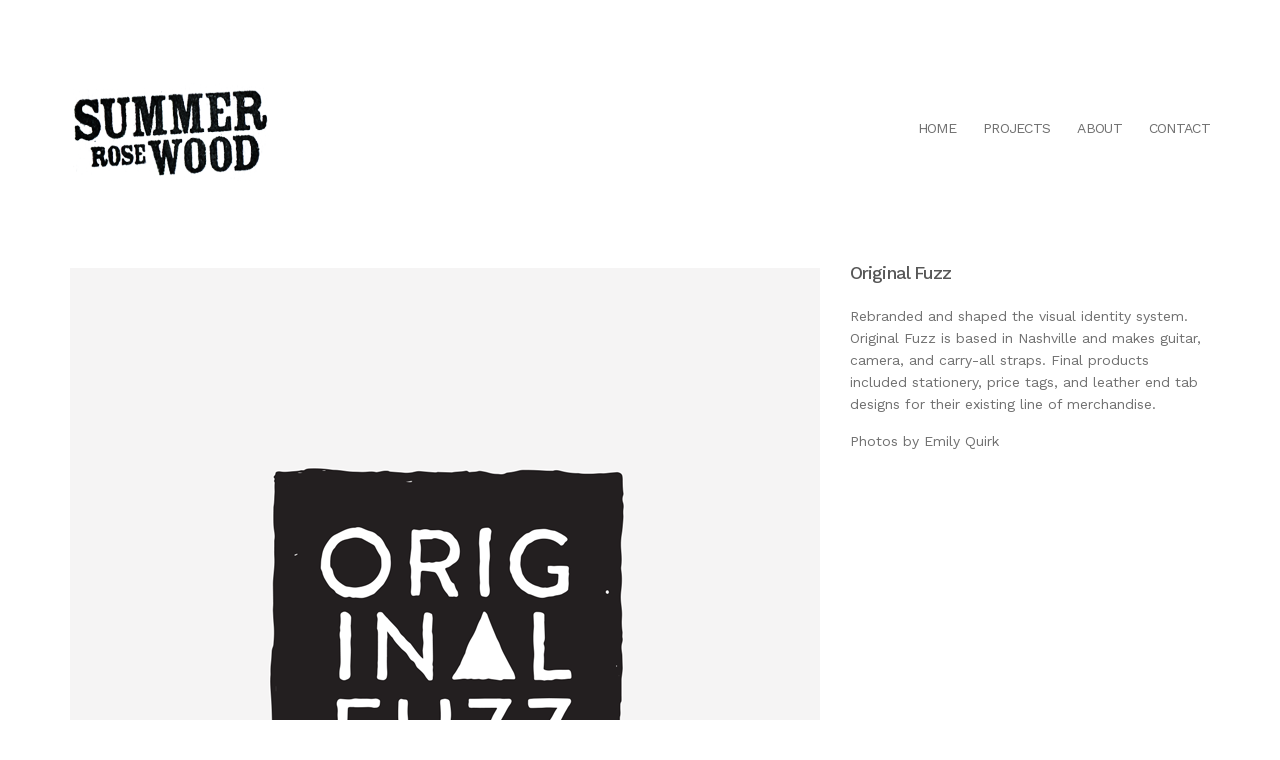

--- FILE ---
content_type: text/html; charset=UTF-8
request_url: https://www.summerrosewood.com/project/original-fuzz/
body_size: 7875
content:
<!doctype html>
<html lang="en-US">
<head>
	<meta charset="UTF-8">
	<meta name="viewport" content="width=device-width, initial-scale=1">
	<link rel="pingback" href="https://www.summerrosewood.com/xmlrpc.php">

	<title>Original Fuzz &#8211; Summer Rose Wood</title>
<meta name='robots' content='max-image-preview:large' />
<link rel="alternate" type="application/rss+xml" title="Summer Rose Wood &raquo; Feed" href="https://www.summerrosewood.com/feed/" />
<link rel="alternate" type="application/rss+xml" title="Summer Rose Wood &raquo; Comments Feed" href="https://www.summerrosewood.com/comments/feed/" />
<link rel="alternate" title="oEmbed (JSON)" type="application/json+oembed" href="https://www.summerrosewood.com/wp-json/oembed/1.0/embed?url=https%3A%2F%2Fwww.summerrosewood.com%2Fproject%2Foriginal-fuzz%2F" />
<link rel="alternate" title="oEmbed (XML)" type="text/xml+oembed" href="https://www.summerrosewood.com/wp-json/oembed/1.0/embed?url=https%3A%2F%2Fwww.summerrosewood.com%2Fproject%2Foriginal-fuzz%2F&#038;format=xml" />
<style id='wp-img-auto-sizes-contain-inline-css' type='text/css'>
img:is([sizes=auto i],[sizes^="auto," i]){contain-intrinsic-size:3000px 1500px}
/*# sourceURL=wp-img-auto-sizes-contain-inline-css */
</style>
<style id='wp-emoji-styles-inline-css' type='text/css'>

	img.wp-smiley, img.emoji {
		display: inline !important;
		border: none !important;
		box-shadow: none !important;
		height: 1em !important;
		width: 1em !important;
		margin: 0 0.07em !important;
		vertical-align: -0.1em !important;
		background: none !important;
		padding: 0 !important;
	}
/*# sourceURL=wp-emoji-styles-inline-css */
</style>
<style id='wp-block-library-inline-css' type='text/css'>
:root{--wp-block-synced-color:#7a00df;--wp-block-synced-color--rgb:122,0,223;--wp-bound-block-color:var(--wp-block-synced-color);--wp-editor-canvas-background:#ddd;--wp-admin-theme-color:#007cba;--wp-admin-theme-color--rgb:0,124,186;--wp-admin-theme-color-darker-10:#006ba1;--wp-admin-theme-color-darker-10--rgb:0,107,160.5;--wp-admin-theme-color-darker-20:#005a87;--wp-admin-theme-color-darker-20--rgb:0,90,135;--wp-admin-border-width-focus:2px}@media (min-resolution:192dpi){:root{--wp-admin-border-width-focus:1.5px}}.wp-element-button{cursor:pointer}:root .has-very-light-gray-background-color{background-color:#eee}:root .has-very-dark-gray-background-color{background-color:#313131}:root .has-very-light-gray-color{color:#eee}:root .has-very-dark-gray-color{color:#313131}:root .has-vivid-green-cyan-to-vivid-cyan-blue-gradient-background{background:linear-gradient(135deg,#00d084,#0693e3)}:root .has-purple-crush-gradient-background{background:linear-gradient(135deg,#34e2e4,#4721fb 50%,#ab1dfe)}:root .has-hazy-dawn-gradient-background{background:linear-gradient(135deg,#faaca8,#dad0ec)}:root .has-subdued-olive-gradient-background{background:linear-gradient(135deg,#fafae1,#67a671)}:root .has-atomic-cream-gradient-background{background:linear-gradient(135deg,#fdd79a,#004a59)}:root .has-nightshade-gradient-background{background:linear-gradient(135deg,#330968,#31cdcf)}:root .has-midnight-gradient-background{background:linear-gradient(135deg,#020381,#2874fc)}:root{--wp--preset--font-size--normal:16px;--wp--preset--font-size--huge:42px}.has-regular-font-size{font-size:1em}.has-larger-font-size{font-size:2.625em}.has-normal-font-size{font-size:var(--wp--preset--font-size--normal)}.has-huge-font-size{font-size:var(--wp--preset--font-size--huge)}.has-text-align-center{text-align:center}.has-text-align-left{text-align:left}.has-text-align-right{text-align:right}.has-fit-text{white-space:nowrap!important}#end-resizable-editor-section{display:none}.aligncenter{clear:both}.items-justified-left{justify-content:flex-start}.items-justified-center{justify-content:center}.items-justified-right{justify-content:flex-end}.items-justified-space-between{justify-content:space-between}.screen-reader-text{border:0;clip-path:inset(50%);height:1px;margin:-1px;overflow:hidden;padding:0;position:absolute;width:1px;word-wrap:normal!important}.screen-reader-text:focus{background-color:#ddd;clip-path:none;color:#444;display:block;font-size:1em;height:auto;left:5px;line-height:normal;padding:15px 23px 14px;text-decoration:none;top:5px;width:auto;z-index:100000}html :where(.has-border-color){border-style:solid}html :where([style*=border-top-color]){border-top-style:solid}html :where([style*=border-right-color]){border-right-style:solid}html :where([style*=border-bottom-color]){border-bottom-style:solid}html :where([style*=border-left-color]){border-left-style:solid}html :where([style*=border-width]){border-style:solid}html :where([style*=border-top-width]){border-top-style:solid}html :where([style*=border-right-width]){border-right-style:solid}html :where([style*=border-bottom-width]){border-bottom-style:solid}html :where([style*=border-left-width]){border-left-style:solid}html :where(img[class*=wp-image-]){height:auto;max-width:100%}:where(figure){margin:0 0 1em}html :where(.is-position-sticky){--wp-admin--admin-bar--position-offset:var(--wp-admin--admin-bar--height,0px)}@media screen and (max-width:600px){html :where(.is-position-sticky){--wp-admin--admin-bar--position-offset:0px}}

/*# sourceURL=wp-block-library-inline-css */
</style><style id='global-styles-inline-css' type='text/css'>
:root{--wp--preset--aspect-ratio--square: 1;--wp--preset--aspect-ratio--4-3: 4/3;--wp--preset--aspect-ratio--3-4: 3/4;--wp--preset--aspect-ratio--3-2: 3/2;--wp--preset--aspect-ratio--2-3: 2/3;--wp--preset--aspect-ratio--16-9: 16/9;--wp--preset--aspect-ratio--9-16: 9/16;--wp--preset--color--black: #000000;--wp--preset--color--cyan-bluish-gray: #abb8c3;--wp--preset--color--white: #ffffff;--wp--preset--color--pale-pink: #f78da7;--wp--preset--color--vivid-red: #cf2e2e;--wp--preset--color--luminous-vivid-orange: #ff6900;--wp--preset--color--luminous-vivid-amber: #fcb900;--wp--preset--color--light-green-cyan: #7bdcb5;--wp--preset--color--vivid-green-cyan: #00d084;--wp--preset--color--pale-cyan-blue: #8ed1fc;--wp--preset--color--vivid-cyan-blue: #0693e3;--wp--preset--color--vivid-purple: #9b51e0;--wp--preset--gradient--vivid-cyan-blue-to-vivid-purple: linear-gradient(135deg,rgb(6,147,227) 0%,rgb(155,81,224) 100%);--wp--preset--gradient--light-green-cyan-to-vivid-green-cyan: linear-gradient(135deg,rgb(122,220,180) 0%,rgb(0,208,130) 100%);--wp--preset--gradient--luminous-vivid-amber-to-luminous-vivid-orange: linear-gradient(135deg,rgb(252,185,0) 0%,rgb(255,105,0) 100%);--wp--preset--gradient--luminous-vivid-orange-to-vivid-red: linear-gradient(135deg,rgb(255,105,0) 0%,rgb(207,46,46) 100%);--wp--preset--gradient--very-light-gray-to-cyan-bluish-gray: linear-gradient(135deg,rgb(238,238,238) 0%,rgb(169,184,195) 100%);--wp--preset--gradient--cool-to-warm-spectrum: linear-gradient(135deg,rgb(74,234,220) 0%,rgb(151,120,209) 20%,rgb(207,42,186) 40%,rgb(238,44,130) 60%,rgb(251,105,98) 80%,rgb(254,248,76) 100%);--wp--preset--gradient--blush-light-purple: linear-gradient(135deg,rgb(255,206,236) 0%,rgb(152,150,240) 100%);--wp--preset--gradient--blush-bordeaux: linear-gradient(135deg,rgb(254,205,165) 0%,rgb(254,45,45) 50%,rgb(107,0,62) 100%);--wp--preset--gradient--luminous-dusk: linear-gradient(135deg,rgb(255,203,112) 0%,rgb(199,81,192) 50%,rgb(65,88,208) 100%);--wp--preset--gradient--pale-ocean: linear-gradient(135deg,rgb(255,245,203) 0%,rgb(182,227,212) 50%,rgb(51,167,181) 100%);--wp--preset--gradient--electric-grass: linear-gradient(135deg,rgb(202,248,128) 0%,rgb(113,206,126) 100%);--wp--preset--gradient--midnight: linear-gradient(135deg,rgb(2,3,129) 0%,rgb(40,116,252) 100%);--wp--preset--font-size--small: 13px;--wp--preset--font-size--medium: 20px;--wp--preset--font-size--large: 36px;--wp--preset--font-size--x-large: 42px;--wp--preset--spacing--20: 0.44rem;--wp--preset--spacing--30: 0.67rem;--wp--preset--spacing--40: 1rem;--wp--preset--spacing--50: 1.5rem;--wp--preset--spacing--60: 2.25rem;--wp--preset--spacing--70: 3.38rem;--wp--preset--spacing--80: 5.06rem;--wp--preset--shadow--natural: 6px 6px 9px rgba(0, 0, 0, 0.2);--wp--preset--shadow--deep: 12px 12px 50px rgba(0, 0, 0, 0.4);--wp--preset--shadow--sharp: 6px 6px 0px rgba(0, 0, 0, 0.2);--wp--preset--shadow--outlined: 6px 6px 0px -3px rgb(255, 255, 255), 6px 6px rgb(0, 0, 0);--wp--preset--shadow--crisp: 6px 6px 0px rgb(0, 0, 0);}:where(.is-layout-flex){gap: 0.5em;}:where(.is-layout-grid){gap: 0.5em;}body .is-layout-flex{display: flex;}.is-layout-flex{flex-wrap: wrap;align-items: center;}.is-layout-flex > :is(*, div){margin: 0;}body .is-layout-grid{display: grid;}.is-layout-grid > :is(*, div){margin: 0;}:where(.wp-block-columns.is-layout-flex){gap: 2em;}:where(.wp-block-columns.is-layout-grid){gap: 2em;}:where(.wp-block-post-template.is-layout-flex){gap: 1.25em;}:where(.wp-block-post-template.is-layout-grid){gap: 1.25em;}.has-black-color{color: var(--wp--preset--color--black) !important;}.has-cyan-bluish-gray-color{color: var(--wp--preset--color--cyan-bluish-gray) !important;}.has-white-color{color: var(--wp--preset--color--white) !important;}.has-pale-pink-color{color: var(--wp--preset--color--pale-pink) !important;}.has-vivid-red-color{color: var(--wp--preset--color--vivid-red) !important;}.has-luminous-vivid-orange-color{color: var(--wp--preset--color--luminous-vivid-orange) !important;}.has-luminous-vivid-amber-color{color: var(--wp--preset--color--luminous-vivid-amber) !important;}.has-light-green-cyan-color{color: var(--wp--preset--color--light-green-cyan) !important;}.has-vivid-green-cyan-color{color: var(--wp--preset--color--vivid-green-cyan) !important;}.has-pale-cyan-blue-color{color: var(--wp--preset--color--pale-cyan-blue) !important;}.has-vivid-cyan-blue-color{color: var(--wp--preset--color--vivid-cyan-blue) !important;}.has-vivid-purple-color{color: var(--wp--preset--color--vivid-purple) !important;}.has-black-background-color{background-color: var(--wp--preset--color--black) !important;}.has-cyan-bluish-gray-background-color{background-color: var(--wp--preset--color--cyan-bluish-gray) !important;}.has-white-background-color{background-color: var(--wp--preset--color--white) !important;}.has-pale-pink-background-color{background-color: var(--wp--preset--color--pale-pink) !important;}.has-vivid-red-background-color{background-color: var(--wp--preset--color--vivid-red) !important;}.has-luminous-vivid-orange-background-color{background-color: var(--wp--preset--color--luminous-vivid-orange) !important;}.has-luminous-vivid-amber-background-color{background-color: var(--wp--preset--color--luminous-vivid-amber) !important;}.has-light-green-cyan-background-color{background-color: var(--wp--preset--color--light-green-cyan) !important;}.has-vivid-green-cyan-background-color{background-color: var(--wp--preset--color--vivid-green-cyan) !important;}.has-pale-cyan-blue-background-color{background-color: var(--wp--preset--color--pale-cyan-blue) !important;}.has-vivid-cyan-blue-background-color{background-color: var(--wp--preset--color--vivid-cyan-blue) !important;}.has-vivid-purple-background-color{background-color: var(--wp--preset--color--vivid-purple) !important;}.has-black-border-color{border-color: var(--wp--preset--color--black) !important;}.has-cyan-bluish-gray-border-color{border-color: var(--wp--preset--color--cyan-bluish-gray) !important;}.has-white-border-color{border-color: var(--wp--preset--color--white) !important;}.has-pale-pink-border-color{border-color: var(--wp--preset--color--pale-pink) !important;}.has-vivid-red-border-color{border-color: var(--wp--preset--color--vivid-red) !important;}.has-luminous-vivid-orange-border-color{border-color: var(--wp--preset--color--luminous-vivid-orange) !important;}.has-luminous-vivid-amber-border-color{border-color: var(--wp--preset--color--luminous-vivid-amber) !important;}.has-light-green-cyan-border-color{border-color: var(--wp--preset--color--light-green-cyan) !important;}.has-vivid-green-cyan-border-color{border-color: var(--wp--preset--color--vivid-green-cyan) !important;}.has-pale-cyan-blue-border-color{border-color: var(--wp--preset--color--pale-cyan-blue) !important;}.has-vivid-cyan-blue-border-color{border-color: var(--wp--preset--color--vivid-cyan-blue) !important;}.has-vivid-purple-border-color{border-color: var(--wp--preset--color--vivid-purple) !important;}.has-vivid-cyan-blue-to-vivid-purple-gradient-background{background: var(--wp--preset--gradient--vivid-cyan-blue-to-vivid-purple) !important;}.has-light-green-cyan-to-vivid-green-cyan-gradient-background{background: var(--wp--preset--gradient--light-green-cyan-to-vivid-green-cyan) !important;}.has-luminous-vivid-amber-to-luminous-vivid-orange-gradient-background{background: var(--wp--preset--gradient--luminous-vivid-amber-to-luminous-vivid-orange) !important;}.has-luminous-vivid-orange-to-vivid-red-gradient-background{background: var(--wp--preset--gradient--luminous-vivid-orange-to-vivid-red) !important;}.has-very-light-gray-to-cyan-bluish-gray-gradient-background{background: var(--wp--preset--gradient--very-light-gray-to-cyan-bluish-gray) !important;}.has-cool-to-warm-spectrum-gradient-background{background: var(--wp--preset--gradient--cool-to-warm-spectrum) !important;}.has-blush-light-purple-gradient-background{background: var(--wp--preset--gradient--blush-light-purple) !important;}.has-blush-bordeaux-gradient-background{background: var(--wp--preset--gradient--blush-bordeaux) !important;}.has-luminous-dusk-gradient-background{background: var(--wp--preset--gradient--luminous-dusk) !important;}.has-pale-ocean-gradient-background{background: var(--wp--preset--gradient--pale-ocean) !important;}.has-electric-grass-gradient-background{background: var(--wp--preset--gradient--electric-grass) !important;}.has-midnight-gradient-background{background: var(--wp--preset--gradient--midnight) !important;}.has-small-font-size{font-size: var(--wp--preset--font-size--small) !important;}.has-medium-font-size{font-size: var(--wp--preset--font-size--medium) !important;}.has-large-font-size{font-size: var(--wp--preset--font-size--large) !important;}.has-x-large-font-size{font-size: var(--wp--preset--font-size--x-large) !important;}
/*# sourceURL=global-styles-inline-css */
</style>

<style id='classic-theme-styles-inline-css' type='text/css'>
/*! This file is auto-generated */
.wp-block-button__link{color:#fff;background-color:#32373c;border-radius:9999px;box-shadow:none;text-decoration:none;padding:calc(.667em + 2px) calc(1.333em + 2px);font-size:1.125em}.wp-block-file__button{background:#32373c;color:#fff;text-decoration:none}
/*# sourceURL=/wp-includes/css/classic-themes.min.css */
</style>
<link rel='stylesheet' id='contact-form-7-css' href='https://www.summerrosewood.com/wp-content/plugins/contact-form-7/includes/css/styles.css?ver=6.1.4' type='text/css' media='all' />
<link rel='stylesheet' id='cisc-shortcodes-css' href='https://www.summerrosewood.com/wp-content/plugins/cssigniter-shortcodes/src/style.min.css?ver=2.4.2' type='text/css' media='all' />
<link rel='stylesheet' id='font-awesome-css' href='https://www.summerrosewood.com/wp-content/plugins/cssigniter-shortcodes/src/css/font-awesome.min.css?ver=4.7.0' type='text/css' media='all' />
<link rel='stylesheet' id='tiny-slider-css' href='https://www.summerrosewood.com/wp-content/plugins/cssigniter-shortcodes/src/vendor/tiny-slider/tiny-slider.min.css?ver=2.9.3' type='text/css' media='all' />
<link rel='stylesheet' id='hellomouse-google-font-css' href='//fonts.googleapis.com/css?family=Work+Sans%3A400%2C500%2C700&#038;ver=6.9' type='text/css' media='all' />
<link rel='stylesheet' id='hellomouse-base-css' href='https://www.summerrosewood.com/wp-content/themes/hellomouse/css/base.css?ver=1.1.1' type='text/css' media='all' />
<link rel='stylesheet' id='flexslider-css' href='https://www.summerrosewood.com/wp-content/themes/hellomouse/css/flexslider.css?ver=2.5.0' type='text/css' media='all' />
<link rel='stylesheet' id='mmenu-css' href='https://www.summerrosewood.com/wp-content/themes/hellomouse/css/mmenu.css?ver=5.5.3' type='text/css' media='all' />
<link rel='stylesheet' id='magnific-popup-css' href='https://www.summerrosewood.com/wp-content/themes/hellomouse/css/magnific.css?ver=1.0.0' type='text/css' media='all' />
<link rel='stylesheet' id='hellomouse-style-css' href='https://www.summerrosewood.com/wp-content/themes/hellomouse/style.css?ver=1.1.1' type='text/css' media='all' />
<script type="text/javascript" src="https://www.summerrosewood.com/wp-includes/js/jquery/jquery.min.js?ver=3.7.1" id="jquery-core-js"></script>
<script type="text/javascript" src="https://www.summerrosewood.com/wp-includes/js/jquery/jquery-migrate.min.js?ver=3.4.1" id="jquery-migrate-js"></script>
<link rel="https://api.w.org/" href="https://www.summerrosewood.com/wp-json/" /><link rel="EditURI" type="application/rsd+xml" title="RSD" href="https://www.summerrosewood.com/xmlrpc.php?rsd" />
<meta name="generator" content="WordPress 6.9" />
<link rel="canonical" href="https://www.summerrosewood.com/project/original-fuzz/" />
<link rel='shortlink' href='https://www.summerrosewood.com/?p=279' />
<style type="text/css">.grecaptcha-badge {
    display: none;
}﻿</style><link rel="icon" href="https://www.summerrosewood.com/wp-content/uploads/2018/06/cropped-srw-logo-circle-32x32.png" sizes="32x32" />
<link rel="icon" href="https://www.summerrosewood.com/wp-content/uploads/2018/06/cropped-srw-logo-circle-192x192.png" sizes="192x192" />
<link rel="apple-touch-icon" href="https://www.summerrosewood.com/wp-content/uploads/2018/06/cropped-srw-logo-circle-180x180.png" />
<meta name="msapplication-TileImage" content="https://www.summerrosewood.com/wp-content/uploads/2018/06/cropped-srw-logo-circle-270x270.png" />
</head>
<body class="wp-singular hellomouse_project-template-default single single-hellomouse_project postid-279 wp-custom-logo wp-theme-hellomouse">

<div id="page">
	<div class="container">
		<div class="row">
			<div class="col-xs-12">

				
					<header class="header">
						<div class="header-left">
															<p class="site-logo">
															<a href="https://www.summerrosewood.com/" class="custom-logo-link" rel="home"><img width="200" height="101" src="https://www.summerrosewood.com/wp-content/uploads/2018/06/srw-logo-H-3.png" class="custom-logo" alt="Summer Rose Wood" decoding="async" /></a>
																							</p>
							
													</div>

						<div class="header-right">
							<nav class="nav">
								<ul id="menu-menu" class="navigation"><li id="menu-item-48" class="menu-item menu-item-type-post_type menu-item-object-page menu-item-home menu-item-48"><a href="https://www.summerrosewood.com/">Home</a></li>
<li id="menu-item-47" class="menu-item menu-item-type-post_type menu-item-object-page menu-item-47"><a href="https://www.summerrosewood.com/projects/">Projects</a></li>
<li id="menu-item-52" class="menu-item menu-item-type-post_type menu-item-object-page menu-item-52"><a href="https://www.summerrosewood.com/about/">About</a></li>
<li id="menu-item-46" class="menu-item menu-item-type-post_type menu-item-object-page menu-item-46"><a href="https://www.summerrosewood.com/contact/">Contact</a></li>
</ul>							</nav>

							<div id="mobilemenu"></div><a href="#mobilemenu" class="mobile-trigger">Menu <i class="fa fa-navicon"></i></a>
						</div>
					</header>

				
<main class="main">

	
					<article id="post-279" class="entry post-279 hellomouse_project type-hellomouse_project status-publish has-post-thumbnail hentry hellomouse_project_category-branding hellomouse_project_category-lettering hellomouse_project_category-print">
				<div class="row">
					<div class="col-lg-4 push-lg-8 col-xs-12">
							<h1 class="page-title">Original Fuzz</h1>

													<div class="entry-content">
								<p>Rebranded and shaped the visual identity system. Original Fuzz is based in Nashville and makes guitar, camera, and carry-all straps. Final products included stationery, price tags, and leather end tab designs for their existing line of merchandise.</p>
<p>Photos by Emily Quirk</p>
							</div>
						
																	</div>

					<div class="col-lg-8 pull-lg-4 col-xs-12">
						<div class="entry-content">
							<p><img fetchpriority="high" decoding="async" class="aligncenter size-full wp-image-242" src="http://www.summerrosewood.com/wp-content/uploads/2018/06/Project-OriginalFuzz-Branding.png" alt="" width="750" height="750" srcset="https://www.summerrosewood.com/wp-content/uploads/2018/06/Project-OriginalFuzz-Branding.png 750w, https://www.summerrosewood.com/wp-content/uploads/2018/06/Project-OriginalFuzz-Branding-150x150.png 150w, https://www.summerrosewood.com/wp-content/uploads/2018/06/Project-OriginalFuzz-Branding-300x300.png 300w, https://www.summerrosewood.com/wp-content/uploads/2018/06/Project-OriginalFuzz-Branding-100x100.png 100w, https://www.summerrosewood.com/wp-content/uploads/2018/06/Project-OriginalFuzz-Branding-555x555.png 555w" sizes="(max-width: 750px) 100vw, 750px" /><img decoding="async" class="aligncenter size-full wp-image-243" src="http://www.summerrosewood.com/wp-content/uploads/2018/06/Project-OriginalFuzz-camerastrap.png" alt="" width="750" height="750" srcset="https://www.summerrosewood.com/wp-content/uploads/2018/06/Project-OriginalFuzz-camerastrap.png 750w, https://www.summerrosewood.com/wp-content/uploads/2018/06/Project-OriginalFuzz-camerastrap-150x150.png 150w, https://www.summerrosewood.com/wp-content/uploads/2018/06/Project-OriginalFuzz-camerastrap-300x300.png 300w, https://www.summerrosewood.com/wp-content/uploads/2018/06/Project-OriginalFuzz-camerastrap-100x100.png 100w, https://www.summerrosewood.com/wp-content/uploads/2018/06/Project-OriginalFuzz-camerastrap-555x555.png 555w" sizes="(max-width: 750px) 100vw, 750px" /> <img decoding="async" class="aligncenter size-full wp-image-244" src="http://www.summerrosewood.com/wp-content/uploads/2018/06/Project-OriginalFuzz-guitarstrap.png" alt="" width="750" height="750" srcset="https://www.summerrosewood.com/wp-content/uploads/2018/06/Project-OriginalFuzz-guitarstrap.png 750w, https://www.summerrosewood.com/wp-content/uploads/2018/06/Project-OriginalFuzz-guitarstrap-150x150.png 150w, https://www.summerrosewood.com/wp-content/uploads/2018/06/Project-OriginalFuzz-guitarstrap-300x300.png 300w, https://www.summerrosewood.com/wp-content/uploads/2018/06/Project-OriginalFuzz-guitarstrap-100x100.png 100w, https://www.summerrosewood.com/wp-content/uploads/2018/06/Project-OriginalFuzz-guitarstrap-555x555.png 555w" sizes="(max-width: 750px) 100vw, 750px" /> <img loading="lazy" decoding="async" class="aligncenter size-full wp-image-241" src="http://www.summerrosewood.com/wp-content/uploads/2018/06/Project-OriginalFuzz-Branding-rectangle.png" alt="" width="750" height="750" srcset="https://www.summerrosewood.com/wp-content/uploads/2018/06/Project-OriginalFuzz-Branding-rectangle.png 750w, https://www.summerrosewood.com/wp-content/uploads/2018/06/Project-OriginalFuzz-Branding-rectangle-150x150.png 150w, https://www.summerrosewood.com/wp-content/uploads/2018/06/Project-OriginalFuzz-Branding-rectangle-300x300.png 300w, https://www.summerrosewood.com/wp-content/uploads/2018/06/Project-OriginalFuzz-Branding-rectangle-100x100.png 100w, https://www.summerrosewood.com/wp-content/uploads/2018/06/Project-OriginalFuzz-Branding-rectangle-555x555.png 555w" sizes="auto, (max-width: 750px) 100vw, 750px" /><img loading="lazy" decoding="async" class="aligncenter size-full wp-image-245" src="http://www.summerrosewood.com/wp-content/uploads/2018/06/Project-OriginalFuzz-pin.png" alt="" width="750" height="750" srcset="https://www.summerrosewood.com/wp-content/uploads/2018/06/Project-OriginalFuzz-pin.png 750w, https://www.summerrosewood.com/wp-content/uploads/2018/06/Project-OriginalFuzz-pin-150x150.png 150w, https://www.summerrosewood.com/wp-content/uploads/2018/06/Project-OriginalFuzz-pin-300x300.png 300w, https://www.summerrosewood.com/wp-content/uploads/2018/06/Project-OriginalFuzz-pin-100x100.png 100w, https://www.summerrosewood.com/wp-content/uploads/2018/06/Project-OriginalFuzz-pin-555x555.png 555w" sizes="auto, (max-width: 750px) 100vw, 750px" /> <img loading="lazy" decoding="async" class="aligncenter size-full wp-image-246" src="http://www.summerrosewood.com/wp-content/uploads/2018/06/Project-OriginalFuzz-shirt.png" alt="" width="750" height="750" srcset="https://www.summerrosewood.com/wp-content/uploads/2018/06/Project-OriginalFuzz-shirt.png 750w, https://www.summerrosewood.com/wp-content/uploads/2018/06/Project-OriginalFuzz-shirt-150x150.png 150w, https://www.summerrosewood.com/wp-content/uploads/2018/06/Project-OriginalFuzz-shirt-300x300.png 300w, https://www.summerrosewood.com/wp-content/uploads/2018/06/Project-OriginalFuzz-shirt-100x100.png 100w, https://www.summerrosewood.com/wp-content/uploads/2018/06/Project-OriginalFuzz-shirt-555x555.png 555w" sizes="auto, (max-width: 750px) 100vw, 750px" /> <img loading="lazy" decoding="async" class="aligncenter size-full wp-image-240" src="http://www.summerrosewood.com/wp-content/uploads/2018/06/Project-OriginalFuzz-Branding-circle.png" alt="" width="750" height="750" srcset="https://www.summerrosewood.com/wp-content/uploads/2018/06/Project-OriginalFuzz-Branding-circle.png 750w, https://www.summerrosewood.com/wp-content/uploads/2018/06/Project-OriginalFuzz-Branding-circle-150x150.png 150w, https://www.summerrosewood.com/wp-content/uploads/2018/06/Project-OriginalFuzz-Branding-circle-300x300.png 300w, https://www.summerrosewood.com/wp-content/uploads/2018/06/Project-OriginalFuzz-Branding-circle-100x100.png 100w, https://www.summerrosewood.com/wp-content/uploads/2018/06/Project-OriginalFuzz-Branding-circle-555x555.png 555w" sizes="auto, (max-width: 750px) 100vw, 750px" /></p>
						</div>
					</div>
				</div>
			</article>

				<div class="items-related">
		<aside class="widget">
							<h3 class="widget-title">Related works</h3>
			
			<div class="row row-items row-isotope">
									<div class="col-lg-4 col-sm-6 col-xs-12">
						<div class="item">
	<a href="https://www.summerrosewood.com/project/girls-rock-jacksonville/">
		<img width="555" height="555" src="https://www.summerrosewood.com/wp-content/uploads/2018/06/Project-GirlsRockJax-branding-555x555.png" class="attachment-hellomouse_square size-hellomouse_square wp-post-image" alt="" decoding="async" loading="lazy" srcset="https://www.summerrosewood.com/wp-content/uploads/2018/06/Project-GirlsRockJax-branding-555x555.png 555w, https://www.summerrosewood.com/wp-content/uploads/2018/06/Project-GirlsRockJax-branding-150x150.png 150w, https://www.summerrosewood.com/wp-content/uploads/2018/06/Project-GirlsRockJax-branding-300x300.png 300w, https://www.summerrosewood.com/wp-content/uploads/2018/06/Project-GirlsRockJax-branding-768x768.png 768w, https://www.summerrosewood.com/wp-content/uploads/2018/06/Project-GirlsRockJax-branding-1024x1024.png 1024w, https://www.summerrosewood.com/wp-content/uploads/2018/06/Project-GirlsRockJax-branding-100x100.png 100w, https://www.summerrosewood.com/wp-content/uploads/2018/06/Project-GirlsRockJax-branding-750x750.png 750w, https://www.summerrosewood.com/wp-content/uploads/2018/06/Project-GirlsRockJax-branding.png 1500w" sizes="auto, (max-width: 555px) 100vw, 555px" />
		<div class="item-content-wrap">
			<div class="item-content">
				<p class="item-title">Girls Rock Jacksonville</p>
				<p class="item-subtitle">
					Branding, Illustration, Print Design, Web Design				</p>
			</div>
		</div>
	</a>
</div>					</div>
									<div class="col-lg-4 col-sm-6 col-xs-12">
						<div class="item">
	<a href="https://www.summerrosewood.com/project/otto-motive/">
		<img width="555" height="555" src="https://www.summerrosewood.com/wp-content/uploads/2018/06/Project-OttoMotive_branding-555x555.png" class="attachment-hellomouse_square size-hellomouse_square wp-post-image" alt="" decoding="async" loading="lazy" srcset="https://www.summerrosewood.com/wp-content/uploads/2018/06/Project-OttoMotive_branding-555x555.png 555w, https://www.summerrosewood.com/wp-content/uploads/2018/06/Project-OttoMotive_branding-150x150.png 150w, https://www.summerrosewood.com/wp-content/uploads/2018/06/Project-OttoMotive_branding-300x300.png 300w, https://www.summerrosewood.com/wp-content/uploads/2018/06/Project-OttoMotive_branding-100x100.png 100w, https://www.summerrosewood.com/wp-content/uploads/2018/06/Project-OttoMotive_branding.png 750w" sizes="auto, (max-width: 555px) 100vw, 555px" />
		<div class="item-content-wrap">
			<div class="item-content">
				<p class="item-title">Otto Motive</p>
				<p class="item-subtitle">
					Branding, Print Design				</p>
			</div>
		</div>
	</a>
</div>					</div>
									<div class="col-lg-4 col-sm-6 col-xs-12">
						<div class="item">
	<a href="https://www.summerrosewood.com/project/mike-wood-plumbing/">
		<img width="555" height="555" src="https://www.summerrosewood.com/wp-content/uploads/2018/06/Project-MikeWoodPlumbing-stickers-555x555.png" class="attachment-hellomouse_square size-hellomouse_square wp-post-image" alt="" decoding="async" loading="lazy" srcset="https://www.summerrosewood.com/wp-content/uploads/2018/06/Project-MikeWoodPlumbing-stickers-555x555.png 555w, https://www.summerrosewood.com/wp-content/uploads/2018/06/Project-MikeWoodPlumbing-stickers-150x150.png 150w, https://www.summerrosewood.com/wp-content/uploads/2018/06/Project-MikeWoodPlumbing-stickers-300x300.png 300w, https://www.summerrosewood.com/wp-content/uploads/2018/06/Project-MikeWoodPlumbing-stickers-100x100.png 100w, https://www.summerrosewood.com/wp-content/uploads/2018/06/Project-MikeWoodPlumbing-stickers.png 750w" sizes="auto, (max-width: 555px) 100vw, 555px" />
		<div class="item-content-wrap">
			<div class="item-content">
				<p class="item-title">Mike Wood Plumbing</p>
				<p class="item-subtitle">
					Branding, Photography, Print Design, Web Design				</p>
			</div>
		</div>
	</a>
</div>					</div>
											</div>
		</aside>
	</div>

		
	
</main>

				
					<div class="widget-container">
						<div class="row">
							<div class="col-lg-8 col-xs-12">
								<aside id="ci-socials-4" class="widget group widget_ci-socials">		<ul class="social-icons">
			<li><a href="https://twitter.com/summerrosewood" class="social-icon" target="_blank"><i class="fa fa-twitter"></i></a></li><li><a href="https://www.pinterest.com/summerwood3382/" class="social-icon" target="_blank"><i class="fa fa-pinterest"></i></a></li><li><a href="http://instagram.com/summerrosewood" class="social-icon" target="_blank"><i class="fa fa-instagram"></i></a></li><li><a href="https://www.linkedin.com/in/summerwood/" class="social-icon" target="_blank"><i class="fa fa-linkedin"></i></a></li><li><a href="http://summerrosewood.tumblr.com" class="social-icon" target="_blank"><i class="fa fa-tumblr"></i></a></li>					</ul>
		</aside>							</div>

							<div class="col-lg-4 col-xs-12">
								<aside id="search-5" class="widget group widget_search"><form action="https://www.summerrosewood.com/" class="searchform" method="get" role="search">
	<div class="form-inset-group">
		<label for="s" class="screen-reader-text">Search for:</label>
		<input id="s" type="text" placeholder="Search" name="s" value="">
		<button class="searchsubmit" type="submit"><i class="fa fa-search"></i><span class="screen-reader-text">Search</span></button>
	</div>
</form>
</aside>							</div>
						</div>
					</div>

											<footer class="footer">
							<div class="footer-credits">
								©2021 Summer Wood							</div>
						</footer>
					
				
			</div>
		</div>
	</div>
</div> <!-- #page -->

<script type="speculationrules">
{"prefetch":[{"source":"document","where":{"and":[{"href_matches":"/*"},{"not":{"href_matches":["/wp-*.php","/wp-admin/*","/wp-content/uploads/*","/wp-content/*","/wp-content/plugins/*","/wp-content/themes/hellomouse/*","/*\\?(.+)"]}},{"not":{"selector_matches":"a[rel~=\"nofollow\"]"}},{"not":{"selector_matches":".no-prefetch, .no-prefetch a"}}]},"eagerness":"conservative"}]}
</script>
<script type="text/javascript" src="https://www.summerrosewood.com/wp-includes/js/dist/hooks.min.js?ver=dd5603f07f9220ed27f1" id="wp-hooks-js"></script>
<script type="text/javascript" src="https://www.summerrosewood.com/wp-includes/js/dist/i18n.min.js?ver=c26c3dc7bed366793375" id="wp-i18n-js"></script>
<script type="text/javascript" id="wp-i18n-js-after">
/* <![CDATA[ */
wp.i18n.setLocaleData( { 'text direction\u0004ltr': [ 'ltr' ] } );
//# sourceURL=wp-i18n-js-after
/* ]]> */
</script>
<script type="text/javascript" src="https://www.summerrosewood.com/wp-content/plugins/contact-form-7/includes/swv/js/index.js?ver=6.1.4" id="swv-js"></script>
<script type="text/javascript" id="contact-form-7-js-before">
/* <![CDATA[ */
var wpcf7 = {
    "api": {
        "root": "https:\/\/www.summerrosewood.com\/wp-json\/",
        "namespace": "contact-form-7\/v1"
    },
    "cached": 1
};
//# sourceURL=contact-form-7-js-before
/* ]]> */
</script>
<script type="text/javascript" src="https://www.summerrosewood.com/wp-content/plugins/contact-form-7/includes/js/index.js?ver=6.1.4" id="contact-form-7-js"></script>
<script type="text/javascript" src="https://www.summerrosewood.com/wp-content/plugins/cssigniter-shortcodes/src/vendor/tiny-slider/tiny-slider.min.js?ver=2.9.3" id="tiny-slider-js"></script>
<script type="text/javascript" src="https://www.summerrosewood.com/wp-content/plugins/cssigniter-shortcodes/src/js/scripts.min.js?ver=2.4.2" id="cisc-shortcodes-js"></script>
<script type="text/javascript" src="https://www.summerrosewood.com/wp-content/themes/hellomouse/js/superfish.js?ver=1.7.5" id="superfish-js"></script>
<script type="text/javascript" src="https://www.summerrosewood.com/wp-content/themes/hellomouse/js/jquery.mmenu.min.all.js?ver=5.5.3" id="mmenu-js"></script>
<script type="text/javascript" src="https://www.summerrosewood.com/wp-content/themes/hellomouse/js/jquery.flexslider.js?ver=2.5.0" id="flexslider-js"></script>
<script type="text/javascript" src="https://www.summerrosewood.com/wp-content/themes/hellomouse/js/jquery.fitvids.js?ver=1.1" id="fitVids-js"></script>
<script type="text/javascript" src="https://www.summerrosewood.com/wp-content/themes/hellomouse/js/jquery.magnific-popup.js?ver=1.0.0" id="magnific-popup-js"></script>
<script type="text/javascript" src="https://www.summerrosewood.com/wp-content/themes/hellomouse/js/jquery.matchHeight.js?ver=1.0.0" id="match-height-js"></script>
<script type="text/javascript" src="https://www.summerrosewood.com/wp-content/themes/hellomouse/js/isotope.pkgd.min.js?ver=3.0.0" id="isotope-js"></script>
<script type="text/javascript" src="https://www.summerrosewood.com/wp-content/themes/hellomouse/js/scripts.js?ver=1.1.1" id="hellomouse-front-scripts-js"></script>
<script type="text/javascript" src="https://www.google.com/recaptcha/api.js?render=6LcqiOkUAAAAADhejxNJA37MSzn6qHJS1m4TEpfN&amp;ver=3.0" id="google-recaptcha-js"></script>
<script type="text/javascript" src="https://www.summerrosewood.com/wp-includes/js/dist/vendor/wp-polyfill.min.js?ver=3.15.0" id="wp-polyfill-js"></script>
<script type="text/javascript" id="wpcf7-recaptcha-js-before">
/* <![CDATA[ */
var wpcf7_recaptcha = {
    "sitekey": "6LcqiOkUAAAAADhejxNJA37MSzn6qHJS1m4TEpfN",
    "actions": {
        "homepage": "homepage",
        "contactform": "contactform"
    }
};
//# sourceURL=wpcf7-recaptcha-js-before
/* ]]> */
</script>
<script type="text/javascript" src="https://www.summerrosewood.com/wp-content/plugins/contact-form-7/modules/recaptcha/index.js?ver=6.1.4" id="wpcf7-recaptcha-js"></script>
<script id="wp-emoji-settings" type="application/json">
{"baseUrl":"https://s.w.org/images/core/emoji/17.0.2/72x72/","ext":".png","svgUrl":"https://s.w.org/images/core/emoji/17.0.2/svg/","svgExt":".svg","source":{"concatemoji":"https://www.summerrosewood.com/wp-includes/js/wp-emoji-release.min.js?ver=6.9"}}
</script>
<script type="module">
/* <![CDATA[ */
/*! This file is auto-generated */
const a=JSON.parse(document.getElementById("wp-emoji-settings").textContent),o=(window._wpemojiSettings=a,"wpEmojiSettingsSupports"),s=["flag","emoji"];function i(e){try{var t={supportTests:e,timestamp:(new Date).valueOf()};sessionStorage.setItem(o,JSON.stringify(t))}catch(e){}}function c(e,t,n){e.clearRect(0,0,e.canvas.width,e.canvas.height),e.fillText(t,0,0);t=new Uint32Array(e.getImageData(0,0,e.canvas.width,e.canvas.height).data);e.clearRect(0,0,e.canvas.width,e.canvas.height),e.fillText(n,0,0);const a=new Uint32Array(e.getImageData(0,0,e.canvas.width,e.canvas.height).data);return t.every((e,t)=>e===a[t])}function p(e,t){e.clearRect(0,0,e.canvas.width,e.canvas.height),e.fillText(t,0,0);var n=e.getImageData(16,16,1,1);for(let e=0;e<n.data.length;e++)if(0!==n.data[e])return!1;return!0}function u(e,t,n,a){switch(t){case"flag":return n(e,"\ud83c\udff3\ufe0f\u200d\u26a7\ufe0f","\ud83c\udff3\ufe0f\u200b\u26a7\ufe0f")?!1:!n(e,"\ud83c\udde8\ud83c\uddf6","\ud83c\udde8\u200b\ud83c\uddf6")&&!n(e,"\ud83c\udff4\udb40\udc67\udb40\udc62\udb40\udc65\udb40\udc6e\udb40\udc67\udb40\udc7f","\ud83c\udff4\u200b\udb40\udc67\u200b\udb40\udc62\u200b\udb40\udc65\u200b\udb40\udc6e\u200b\udb40\udc67\u200b\udb40\udc7f");case"emoji":return!a(e,"\ud83e\u1fac8")}return!1}function f(e,t,n,a){let r;const o=(r="undefined"!=typeof WorkerGlobalScope&&self instanceof WorkerGlobalScope?new OffscreenCanvas(300,150):document.createElement("canvas")).getContext("2d",{willReadFrequently:!0}),s=(o.textBaseline="top",o.font="600 32px Arial",{});return e.forEach(e=>{s[e]=t(o,e,n,a)}),s}function r(e){var t=document.createElement("script");t.src=e,t.defer=!0,document.head.appendChild(t)}a.supports={everything:!0,everythingExceptFlag:!0},new Promise(t=>{let n=function(){try{var e=JSON.parse(sessionStorage.getItem(o));if("object"==typeof e&&"number"==typeof e.timestamp&&(new Date).valueOf()<e.timestamp+604800&&"object"==typeof e.supportTests)return e.supportTests}catch(e){}return null}();if(!n){if("undefined"!=typeof Worker&&"undefined"!=typeof OffscreenCanvas&&"undefined"!=typeof URL&&URL.createObjectURL&&"undefined"!=typeof Blob)try{var e="postMessage("+f.toString()+"("+[JSON.stringify(s),u.toString(),c.toString(),p.toString()].join(",")+"));",a=new Blob([e],{type:"text/javascript"});const r=new Worker(URL.createObjectURL(a),{name:"wpTestEmojiSupports"});return void(r.onmessage=e=>{i(n=e.data),r.terminate(),t(n)})}catch(e){}i(n=f(s,u,c,p))}t(n)}).then(e=>{for(const n in e)a.supports[n]=e[n],a.supports.everything=a.supports.everything&&a.supports[n],"flag"!==n&&(a.supports.everythingExceptFlag=a.supports.everythingExceptFlag&&a.supports[n]);var t;a.supports.everythingExceptFlag=a.supports.everythingExceptFlag&&!a.supports.flag,a.supports.everything||((t=a.source||{}).concatemoji?r(t.concatemoji):t.wpemoji&&t.twemoji&&(r(t.twemoji),r(t.wpemoji)))});
//# sourceURL=https://www.summerrosewood.com/wp-includes/js/wp-emoji-loader.min.js
/* ]]> */
</script>

</body>
</html>


--- FILE ---
content_type: text/html; charset=utf-8
request_url: https://www.google.com/recaptcha/api2/anchor?ar=1&k=6LcqiOkUAAAAADhejxNJA37MSzn6qHJS1m4TEpfN&co=aHR0cHM6Ly93d3cuc3VtbWVycm9zZXdvb2QuY29tOjQ0Mw..&hl=en&v=PoyoqOPhxBO7pBk68S4YbpHZ&size=invisible&anchor-ms=20000&execute-ms=30000&cb=mpcphj6wqpr4
body_size: 48520
content:
<!DOCTYPE HTML><html dir="ltr" lang="en"><head><meta http-equiv="Content-Type" content="text/html; charset=UTF-8">
<meta http-equiv="X-UA-Compatible" content="IE=edge">
<title>reCAPTCHA</title>
<style type="text/css">
/* cyrillic-ext */
@font-face {
  font-family: 'Roboto';
  font-style: normal;
  font-weight: 400;
  font-stretch: 100%;
  src: url(//fonts.gstatic.com/s/roboto/v48/KFO7CnqEu92Fr1ME7kSn66aGLdTylUAMa3GUBHMdazTgWw.woff2) format('woff2');
  unicode-range: U+0460-052F, U+1C80-1C8A, U+20B4, U+2DE0-2DFF, U+A640-A69F, U+FE2E-FE2F;
}
/* cyrillic */
@font-face {
  font-family: 'Roboto';
  font-style: normal;
  font-weight: 400;
  font-stretch: 100%;
  src: url(//fonts.gstatic.com/s/roboto/v48/KFO7CnqEu92Fr1ME7kSn66aGLdTylUAMa3iUBHMdazTgWw.woff2) format('woff2');
  unicode-range: U+0301, U+0400-045F, U+0490-0491, U+04B0-04B1, U+2116;
}
/* greek-ext */
@font-face {
  font-family: 'Roboto';
  font-style: normal;
  font-weight: 400;
  font-stretch: 100%;
  src: url(//fonts.gstatic.com/s/roboto/v48/KFO7CnqEu92Fr1ME7kSn66aGLdTylUAMa3CUBHMdazTgWw.woff2) format('woff2');
  unicode-range: U+1F00-1FFF;
}
/* greek */
@font-face {
  font-family: 'Roboto';
  font-style: normal;
  font-weight: 400;
  font-stretch: 100%;
  src: url(//fonts.gstatic.com/s/roboto/v48/KFO7CnqEu92Fr1ME7kSn66aGLdTylUAMa3-UBHMdazTgWw.woff2) format('woff2');
  unicode-range: U+0370-0377, U+037A-037F, U+0384-038A, U+038C, U+038E-03A1, U+03A3-03FF;
}
/* math */
@font-face {
  font-family: 'Roboto';
  font-style: normal;
  font-weight: 400;
  font-stretch: 100%;
  src: url(//fonts.gstatic.com/s/roboto/v48/KFO7CnqEu92Fr1ME7kSn66aGLdTylUAMawCUBHMdazTgWw.woff2) format('woff2');
  unicode-range: U+0302-0303, U+0305, U+0307-0308, U+0310, U+0312, U+0315, U+031A, U+0326-0327, U+032C, U+032F-0330, U+0332-0333, U+0338, U+033A, U+0346, U+034D, U+0391-03A1, U+03A3-03A9, U+03B1-03C9, U+03D1, U+03D5-03D6, U+03F0-03F1, U+03F4-03F5, U+2016-2017, U+2034-2038, U+203C, U+2040, U+2043, U+2047, U+2050, U+2057, U+205F, U+2070-2071, U+2074-208E, U+2090-209C, U+20D0-20DC, U+20E1, U+20E5-20EF, U+2100-2112, U+2114-2115, U+2117-2121, U+2123-214F, U+2190, U+2192, U+2194-21AE, U+21B0-21E5, U+21F1-21F2, U+21F4-2211, U+2213-2214, U+2216-22FF, U+2308-230B, U+2310, U+2319, U+231C-2321, U+2336-237A, U+237C, U+2395, U+239B-23B7, U+23D0, U+23DC-23E1, U+2474-2475, U+25AF, U+25B3, U+25B7, U+25BD, U+25C1, U+25CA, U+25CC, U+25FB, U+266D-266F, U+27C0-27FF, U+2900-2AFF, U+2B0E-2B11, U+2B30-2B4C, U+2BFE, U+3030, U+FF5B, U+FF5D, U+1D400-1D7FF, U+1EE00-1EEFF;
}
/* symbols */
@font-face {
  font-family: 'Roboto';
  font-style: normal;
  font-weight: 400;
  font-stretch: 100%;
  src: url(//fonts.gstatic.com/s/roboto/v48/KFO7CnqEu92Fr1ME7kSn66aGLdTylUAMaxKUBHMdazTgWw.woff2) format('woff2');
  unicode-range: U+0001-000C, U+000E-001F, U+007F-009F, U+20DD-20E0, U+20E2-20E4, U+2150-218F, U+2190, U+2192, U+2194-2199, U+21AF, U+21E6-21F0, U+21F3, U+2218-2219, U+2299, U+22C4-22C6, U+2300-243F, U+2440-244A, U+2460-24FF, U+25A0-27BF, U+2800-28FF, U+2921-2922, U+2981, U+29BF, U+29EB, U+2B00-2BFF, U+4DC0-4DFF, U+FFF9-FFFB, U+10140-1018E, U+10190-1019C, U+101A0, U+101D0-101FD, U+102E0-102FB, U+10E60-10E7E, U+1D2C0-1D2D3, U+1D2E0-1D37F, U+1F000-1F0FF, U+1F100-1F1AD, U+1F1E6-1F1FF, U+1F30D-1F30F, U+1F315, U+1F31C, U+1F31E, U+1F320-1F32C, U+1F336, U+1F378, U+1F37D, U+1F382, U+1F393-1F39F, U+1F3A7-1F3A8, U+1F3AC-1F3AF, U+1F3C2, U+1F3C4-1F3C6, U+1F3CA-1F3CE, U+1F3D4-1F3E0, U+1F3ED, U+1F3F1-1F3F3, U+1F3F5-1F3F7, U+1F408, U+1F415, U+1F41F, U+1F426, U+1F43F, U+1F441-1F442, U+1F444, U+1F446-1F449, U+1F44C-1F44E, U+1F453, U+1F46A, U+1F47D, U+1F4A3, U+1F4B0, U+1F4B3, U+1F4B9, U+1F4BB, U+1F4BF, U+1F4C8-1F4CB, U+1F4D6, U+1F4DA, U+1F4DF, U+1F4E3-1F4E6, U+1F4EA-1F4ED, U+1F4F7, U+1F4F9-1F4FB, U+1F4FD-1F4FE, U+1F503, U+1F507-1F50B, U+1F50D, U+1F512-1F513, U+1F53E-1F54A, U+1F54F-1F5FA, U+1F610, U+1F650-1F67F, U+1F687, U+1F68D, U+1F691, U+1F694, U+1F698, U+1F6AD, U+1F6B2, U+1F6B9-1F6BA, U+1F6BC, U+1F6C6-1F6CF, U+1F6D3-1F6D7, U+1F6E0-1F6EA, U+1F6F0-1F6F3, U+1F6F7-1F6FC, U+1F700-1F7FF, U+1F800-1F80B, U+1F810-1F847, U+1F850-1F859, U+1F860-1F887, U+1F890-1F8AD, U+1F8B0-1F8BB, U+1F8C0-1F8C1, U+1F900-1F90B, U+1F93B, U+1F946, U+1F984, U+1F996, U+1F9E9, U+1FA00-1FA6F, U+1FA70-1FA7C, U+1FA80-1FA89, U+1FA8F-1FAC6, U+1FACE-1FADC, U+1FADF-1FAE9, U+1FAF0-1FAF8, U+1FB00-1FBFF;
}
/* vietnamese */
@font-face {
  font-family: 'Roboto';
  font-style: normal;
  font-weight: 400;
  font-stretch: 100%;
  src: url(//fonts.gstatic.com/s/roboto/v48/KFO7CnqEu92Fr1ME7kSn66aGLdTylUAMa3OUBHMdazTgWw.woff2) format('woff2');
  unicode-range: U+0102-0103, U+0110-0111, U+0128-0129, U+0168-0169, U+01A0-01A1, U+01AF-01B0, U+0300-0301, U+0303-0304, U+0308-0309, U+0323, U+0329, U+1EA0-1EF9, U+20AB;
}
/* latin-ext */
@font-face {
  font-family: 'Roboto';
  font-style: normal;
  font-weight: 400;
  font-stretch: 100%;
  src: url(//fonts.gstatic.com/s/roboto/v48/KFO7CnqEu92Fr1ME7kSn66aGLdTylUAMa3KUBHMdazTgWw.woff2) format('woff2');
  unicode-range: U+0100-02BA, U+02BD-02C5, U+02C7-02CC, U+02CE-02D7, U+02DD-02FF, U+0304, U+0308, U+0329, U+1D00-1DBF, U+1E00-1E9F, U+1EF2-1EFF, U+2020, U+20A0-20AB, U+20AD-20C0, U+2113, U+2C60-2C7F, U+A720-A7FF;
}
/* latin */
@font-face {
  font-family: 'Roboto';
  font-style: normal;
  font-weight: 400;
  font-stretch: 100%;
  src: url(//fonts.gstatic.com/s/roboto/v48/KFO7CnqEu92Fr1ME7kSn66aGLdTylUAMa3yUBHMdazQ.woff2) format('woff2');
  unicode-range: U+0000-00FF, U+0131, U+0152-0153, U+02BB-02BC, U+02C6, U+02DA, U+02DC, U+0304, U+0308, U+0329, U+2000-206F, U+20AC, U+2122, U+2191, U+2193, U+2212, U+2215, U+FEFF, U+FFFD;
}
/* cyrillic-ext */
@font-face {
  font-family: 'Roboto';
  font-style: normal;
  font-weight: 500;
  font-stretch: 100%;
  src: url(//fonts.gstatic.com/s/roboto/v48/KFO7CnqEu92Fr1ME7kSn66aGLdTylUAMa3GUBHMdazTgWw.woff2) format('woff2');
  unicode-range: U+0460-052F, U+1C80-1C8A, U+20B4, U+2DE0-2DFF, U+A640-A69F, U+FE2E-FE2F;
}
/* cyrillic */
@font-face {
  font-family: 'Roboto';
  font-style: normal;
  font-weight: 500;
  font-stretch: 100%;
  src: url(//fonts.gstatic.com/s/roboto/v48/KFO7CnqEu92Fr1ME7kSn66aGLdTylUAMa3iUBHMdazTgWw.woff2) format('woff2');
  unicode-range: U+0301, U+0400-045F, U+0490-0491, U+04B0-04B1, U+2116;
}
/* greek-ext */
@font-face {
  font-family: 'Roboto';
  font-style: normal;
  font-weight: 500;
  font-stretch: 100%;
  src: url(//fonts.gstatic.com/s/roboto/v48/KFO7CnqEu92Fr1ME7kSn66aGLdTylUAMa3CUBHMdazTgWw.woff2) format('woff2');
  unicode-range: U+1F00-1FFF;
}
/* greek */
@font-face {
  font-family: 'Roboto';
  font-style: normal;
  font-weight: 500;
  font-stretch: 100%;
  src: url(//fonts.gstatic.com/s/roboto/v48/KFO7CnqEu92Fr1ME7kSn66aGLdTylUAMa3-UBHMdazTgWw.woff2) format('woff2');
  unicode-range: U+0370-0377, U+037A-037F, U+0384-038A, U+038C, U+038E-03A1, U+03A3-03FF;
}
/* math */
@font-face {
  font-family: 'Roboto';
  font-style: normal;
  font-weight: 500;
  font-stretch: 100%;
  src: url(//fonts.gstatic.com/s/roboto/v48/KFO7CnqEu92Fr1ME7kSn66aGLdTylUAMawCUBHMdazTgWw.woff2) format('woff2');
  unicode-range: U+0302-0303, U+0305, U+0307-0308, U+0310, U+0312, U+0315, U+031A, U+0326-0327, U+032C, U+032F-0330, U+0332-0333, U+0338, U+033A, U+0346, U+034D, U+0391-03A1, U+03A3-03A9, U+03B1-03C9, U+03D1, U+03D5-03D6, U+03F0-03F1, U+03F4-03F5, U+2016-2017, U+2034-2038, U+203C, U+2040, U+2043, U+2047, U+2050, U+2057, U+205F, U+2070-2071, U+2074-208E, U+2090-209C, U+20D0-20DC, U+20E1, U+20E5-20EF, U+2100-2112, U+2114-2115, U+2117-2121, U+2123-214F, U+2190, U+2192, U+2194-21AE, U+21B0-21E5, U+21F1-21F2, U+21F4-2211, U+2213-2214, U+2216-22FF, U+2308-230B, U+2310, U+2319, U+231C-2321, U+2336-237A, U+237C, U+2395, U+239B-23B7, U+23D0, U+23DC-23E1, U+2474-2475, U+25AF, U+25B3, U+25B7, U+25BD, U+25C1, U+25CA, U+25CC, U+25FB, U+266D-266F, U+27C0-27FF, U+2900-2AFF, U+2B0E-2B11, U+2B30-2B4C, U+2BFE, U+3030, U+FF5B, U+FF5D, U+1D400-1D7FF, U+1EE00-1EEFF;
}
/* symbols */
@font-face {
  font-family: 'Roboto';
  font-style: normal;
  font-weight: 500;
  font-stretch: 100%;
  src: url(//fonts.gstatic.com/s/roboto/v48/KFO7CnqEu92Fr1ME7kSn66aGLdTylUAMaxKUBHMdazTgWw.woff2) format('woff2');
  unicode-range: U+0001-000C, U+000E-001F, U+007F-009F, U+20DD-20E0, U+20E2-20E4, U+2150-218F, U+2190, U+2192, U+2194-2199, U+21AF, U+21E6-21F0, U+21F3, U+2218-2219, U+2299, U+22C4-22C6, U+2300-243F, U+2440-244A, U+2460-24FF, U+25A0-27BF, U+2800-28FF, U+2921-2922, U+2981, U+29BF, U+29EB, U+2B00-2BFF, U+4DC0-4DFF, U+FFF9-FFFB, U+10140-1018E, U+10190-1019C, U+101A0, U+101D0-101FD, U+102E0-102FB, U+10E60-10E7E, U+1D2C0-1D2D3, U+1D2E0-1D37F, U+1F000-1F0FF, U+1F100-1F1AD, U+1F1E6-1F1FF, U+1F30D-1F30F, U+1F315, U+1F31C, U+1F31E, U+1F320-1F32C, U+1F336, U+1F378, U+1F37D, U+1F382, U+1F393-1F39F, U+1F3A7-1F3A8, U+1F3AC-1F3AF, U+1F3C2, U+1F3C4-1F3C6, U+1F3CA-1F3CE, U+1F3D4-1F3E0, U+1F3ED, U+1F3F1-1F3F3, U+1F3F5-1F3F7, U+1F408, U+1F415, U+1F41F, U+1F426, U+1F43F, U+1F441-1F442, U+1F444, U+1F446-1F449, U+1F44C-1F44E, U+1F453, U+1F46A, U+1F47D, U+1F4A3, U+1F4B0, U+1F4B3, U+1F4B9, U+1F4BB, U+1F4BF, U+1F4C8-1F4CB, U+1F4D6, U+1F4DA, U+1F4DF, U+1F4E3-1F4E6, U+1F4EA-1F4ED, U+1F4F7, U+1F4F9-1F4FB, U+1F4FD-1F4FE, U+1F503, U+1F507-1F50B, U+1F50D, U+1F512-1F513, U+1F53E-1F54A, U+1F54F-1F5FA, U+1F610, U+1F650-1F67F, U+1F687, U+1F68D, U+1F691, U+1F694, U+1F698, U+1F6AD, U+1F6B2, U+1F6B9-1F6BA, U+1F6BC, U+1F6C6-1F6CF, U+1F6D3-1F6D7, U+1F6E0-1F6EA, U+1F6F0-1F6F3, U+1F6F7-1F6FC, U+1F700-1F7FF, U+1F800-1F80B, U+1F810-1F847, U+1F850-1F859, U+1F860-1F887, U+1F890-1F8AD, U+1F8B0-1F8BB, U+1F8C0-1F8C1, U+1F900-1F90B, U+1F93B, U+1F946, U+1F984, U+1F996, U+1F9E9, U+1FA00-1FA6F, U+1FA70-1FA7C, U+1FA80-1FA89, U+1FA8F-1FAC6, U+1FACE-1FADC, U+1FADF-1FAE9, U+1FAF0-1FAF8, U+1FB00-1FBFF;
}
/* vietnamese */
@font-face {
  font-family: 'Roboto';
  font-style: normal;
  font-weight: 500;
  font-stretch: 100%;
  src: url(//fonts.gstatic.com/s/roboto/v48/KFO7CnqEu92Fr1ME7kSn66aGLdTylUAMa3OUBHMdazTgWw.woff2) format('woff2');
  unicode-range: U+0102-0103, U+0110-0111, U+0128-0129, U+0168-0169, U+01A0-01A1, U+01AF-01B0, U+0300-0301, U+0303-0304, U+0308-0309, U+0323, U+0329, U+1EA0-1EF9, U+20AB;
}
/* latin-ext */
@font-face {
  font-family: 'Roboto';
  font-style: normal;
  font-weight: 500;
  font-stretch: 100%;
  src: url(//fonts.gstatic.com/s/roboto/v48/KFO7CnqEu92Fr1ME7kSn66aGLdTylUAMa3KUBHMdazTgWw.woff2) format('woff2');
  unicode-range: U+0100-02BA, U+02BD-02C5, U+02C7-02CC, U+02CE-02D7, U+02DD-02FF, U+0304, U+0308, U+0329, U+1D00-1DBF, U+1E00-1E9F, U+1EF2-1EFF, U+2020, U+20A0-20AB, U+20AD-20C0, U+2113, U+2C60-2C7F, U+A720-A7FF;
}
/* latin */
@font-face {
  font-family: 'Roboto';
  font-style: normal;
  font-weight: 500;
  font-stretch: 100%;
  src: url(//fonts.gstatic.com/s/roboto/v48/KFO7CnqEu92Fr1ME7kSn66aGLdTylUAMa3yUBHMdazQ.woff2) format('woff2');
  unicode-range: U+0000-00FF, U+0131, U+0152-0153, U+02BB-02BC, U+02C6, U+02DA, U+02DC, U+0304, U+0308, U+0329, U+2000-206F, U+20AC, U+2122, U+2191, U+2193, U+2212, U+2215, U+FEFF, U+FFFD;
}
/* cyrillic-ext */
@font-face {
  font-family: 'Roboto';
  font-style: normal;
  font-weight: 900;
  font-stretch: 100%;
  src: url(//fonts.gstatic.com/s/roboto/v48/KFO7CnqEu92Fr1ME7kSn66aGLdTylUAMa3GUBHMdazTgWw.woff2) format('woff2');
  unicode-range: U+0460-052F, U+1C80-1C8A, U+20B4, U+2DE0-2DFF, U+A640-A69F, U+FE2E-FE2F;
}
/* cyrillic */
@font-face {
  font-family: 'Roboto';
  font-style: normal;
  font-weight: 900;
  font-stretch: 100%;
  src: url(//fonts.gstatic.com/s/roboto/v48/KFO7CnqEu92Fr1ME7kSn66aGLdTylUAMa3iUBHMdazTgWw.woff2) format('woff2');
  unicode-range: U+0301, U+0400-045F, U+0490-0491, U+04B0-04B1, U+2116;
}
/* greek-ext */
@font-face {
  font-family: 'Roboto';
  font-style: normal;
  font-weight: 900;
  font-stretch: 100%;
  src: url(//fonts.gstatic.com/s/roboto/v48/KFO7CnqEu92Fr1ME7kSn66aGLdTylUAMa3CUBHMdazTgWw.woff2) format('woff2');
  unicode-range: U+1F00-1FFF;
}
/* greek */
@font-face {
  font-family: 'Roboto';
  font-style: normal;
  font-weight: 900;
  font-stretch: 100%;
  src: url(//fonts.gstatic.com/s/roboto/v48/KFO7CnqEu92Fr1ME7kSn66aGLdTylUAMa3-UBHMdazTgWw.woff2) format('woff2');
  unicode-range: U+0370-0377, U+037A-037F, U+0384-038A, U+038C, U+038E-03A1, U+03A3-03FF;
}
/* math */
@font-face {
  font-family: 'Roboto';
  font-style: normal;
  font-weight: 900;
  font-stretch: 100%;
  src: url(//fonts.gstatic.com/s/roboto/v48/KFO7CnqEu92Fr1ME7kSn66aGLdTylUAMawCUBHMdazTgWw.woff2) format('woff2');
  unicode-range: U+0302-0303, U+0305, U+0307-0308, U+0310, U+0312, U+0315, U+031A, U+0326-0327, U+032C, U+032F-0330, U+0332-0333, U+0338, U+033A, U+0346, U+034D, U+0391-03A1, U+03A3-03A9, U+03B1-03C9, U+03D1, U+03D5-03D6, U+03F0-03F1, U+03F4-03F5, U+2016-2017, U+2034-2038, U+203C, U+2040, U+2043, U+2047, U+2050, U+2057, U+205F, U+2070-2071, U+2074-208E, U+2090-209C, U+20D0-20DC, U+20E1, U+20E5-20EF, U+2100-2112, U+2114-2115, U+2117-2121, U+2123-214F, U+2190, U+2192, U+2194-21AE, U+21B0-21E5, U+21F1-21F2, U+21F4-2211, U+2213-2214, U+2216-22FF, U+2308-230B, U+2310, U+2319, U+231C-2321, U+2336-237A, U+237C, U+2395, U+239B-23B7, U+23D0, U+23DC-23E1, U+2474-2475, U+25AF, U+25B3, U+25B7, U+25BD, U+25C1, U+25CA, U+25CC, U+25FB, U+266D-266F, U+27C0-27FF, U+2900-2AFF, U+2B0E-2B11, U+2B30-2B4C, U+2BFE, U+3030, U+FF5B, U+FF5D, U+1D400-1D7FF, U+1EE00-1EEFF;
}
/* symbols */
@font-face {
  font-family: 'Roboto';
  font-style: normal;
  font-weight: 900;
  font-stretch: 100%;
  src: url(//fonts.gstatic.com/s/roboto/v48/KFO7CnqEu92Fr1ME7kSn66aGLdTylUAMaxKUBHMdazTgWw.woff2) format('woff2');
  unicode-range: U+0001-000C, U+000E-001F, U+007F-009F, U+20DD-20E0, U+20E2-20E4, U+2150-218F, U+2190, U+2192, U+2194-2199, U+21AF, U+21E6-21F0, U+21F3, U+2218-2219, U+2299, U+22C4-22C6, U+2300-243F, U+2440-244A, U+2460-24FF, U+25A0-27BF, U+2800-28FF, U+2921-2922, U+2981, U+29BF, U+29EB, U+2B00-2BFF, U+4DC0-4DFF, U+FFF9-FFFB, U+10140-1018E, U+10190-1019C, U+101A0, U+101D0-101FD, U+102E0-102FB, U+10E60-10E7E, U+1D2C0-1D2D3, U+1D2E0-1D37F, U+1F000-1F0FF, U+1F100-1F1AD, U+1F1E6-1F1FF, U+1F30D-1F30F, U+1F315, U+1F31C, U+1F31E, U+1F320-1F32C, U+1F336, U+1F378, U+1F37D, U+1F382, U+1F393-1F39F, U+1F3A7-1F3A8, U+1F3AC-1F3AF, U+1F3C2, U+1F3C4-1F3C6, U+1F3CA-1F3CE, U+1F3D4-1F3E0, U+1F3ED, U+1F3F1-1F3F3, U+1F3F5-1F3F7, U+1F408, U+1F415, U+1F41F, U+1F426, U+1F43F, U+1F441-1F442, U+1F444, U+1F446-1F449, U+1F44C-1F44E, U+1F453, U+1F46A, U+1F47D, U+1F4A3, U+1F4B0, U+1F4B3, U+1F4B9, U+1F4BB, U+1F4BF, U+1F4C8-1F4CB, U+1F4D6, U+1F4DA, U+1F4DF, U+1F4E3-1F4E6, U+1F4EA-1F4ED, U+1F4F7, U+1F4F9-1F4FB, U+1F4FD-1F4FE, U+1F503, U+1F507-1F50B, U+1F50D, U+1F512-1F513, U+1F53E-1F54A, U+1F54F-1F5FA, U+1F610, U+1F650-1F67F, U+1F687, U+1F68D, U+1F691, U+1F694, U+1F698, U+1F6AD, U+1F6B2, U+1F6B9-1F6BA, U+1F6BC, U+1F6C6-1F6CF, U+1F6D3-1F6D7, U+1F6E0-1F6EA, U+1F6F0-1F6F3, U+1F6F7-1F6FC, U+1F700-1F7FF, U+1F800-1F80B, U+1F810-1F847, U+1F850-1F859, U+1F860-1F887, U+1F890-1F8AD, U+1F8B0-1F8BB, U+1F8C0-1F8C1, U+1F900-1F90B, U+1F93B, U+1F946, U+1F984, U+1F996, U+1F9E9, U+1FA00-1FA6F, U+1FA70-1FA7C, U+1FA80-1FA89, U+1FA8F-1FAC6, U+1FACE-1FADC, U+1FADF-1FAE9, U+1FAF0-1FAF8, U+1FB00-1FBFF;
}
/* vietnamese */
@font-face {
  font-family: 'Roboto';
  font-style: normal;
  font-weight: 900;
  font-stretch: 100%;
  src: url(//fonts.gstatic.com/s/roboto/v48/KFO7CnqEu92Fr1ME7kSn66aGLdTylUAMa3OUBHMdazTgWw.woff2) format('woff2');
  unicode-range: U+0102-0103, U+0110-0111, U+0128-0129, U+0168-0169, U+01A0-01A1, U+01AF-01B0, U+0300-0301, U+0303-0304, U+0308-0309, U+0323, U+0329, U+1EA0-1EF9, U+20AB;
}
/* latin-ext */
@font-face {
  font-family: 'Roboto';
  font-style: normal;
  font-weight: 900;
  font-stretch: 100%;
  src: url(//fonts.gstatic.com/s/roboto/v48/KFO7CnqEu92Fr1ME7kSn66aGLdTylUAMa3KUBHMdazTgWw.woff2) format('woff2');
  unicode-range: U+0100-02BA, U+02BD-02C5, U+02C7-02CC, U+02CE-02D7, U+02DD-02FF, U+0304, U+0308, U+0329, U+1D00-1DBF, U+1E00-1E9F, U+1EF2-1EFF, U+2020, U+20A0-20AB, U+20AD-20C0, U+2113, U+2C60-2C7F, U+A720-A7FF;
}
/* latin */
@font-face {
  font-family: 'Roboto';
  font-style: normal;
  font-weight: 900;
  font-stretch: 100%;
  src: url(//fonts.gstatic.com/s/roboto/v48/KFO7CnqEu92Fr1ME7kSn66aGLdTylUAMa3yUBHMdazQ.woff2) format('woff2');
  unicode-range: U+0000-00FF, U+0131, U+0152-0153, U+02BB-02BC, U+02C6, U+02DA, U+02DC, U+0304, U+0308, U+0329, U+2000-206F, U+20AC, U+2122, U+2191, U+2193, U+2212, U+2215, U+FEFF, U+FFFD;
}

</style>
<link rel="stylesheet" type="text/css" href="https://www.gstatic.com/recaptcha/releases/PoyoqOPhxBO7pBk68S4YbpHZ/styles__ltr.css">
<script nonce="BjAe5q7mSh9zHyStTu_0JQ" type="text/javascript">window['__recaptcha_api'] = 'https://www.google.com/recaptcha/api2/';</script>
<script type="text/javascript" src="https://www.gstatic.com/recaptcha/releases/PoyoqOPhxBO7pBk68S4YbpHZ/recaptcha__en.js" nonce="BjAe5q7mSh9zHyStTu_0JQ">
      
    </script></head>
<body><div id="rc-anchor-alert" class="rc-anchor-alert"></div>
<input type="hidden" id="recaptcha-token" value="[base64]">
<script type="text/javascript" nonce="BjAe5q7mSh9zHyStTu_0JQ">
      recaptcha.anchor.Main.init("[\x22ainput\x22,[\x22bgdata\x22,\x22\x22,\[base64]/[base64]/[base64]/[base64]/[base64]/UltsKytdPUU6KEU8MjA0OD9SW2wrK109RT4+NnwxOTI6KChFJjY0NTEyKT09NTUyOTYmJk0rMTxjLmxlbmd0aCYmKGMuY2hhckNvZGVBdChNKzEpJjY0NTEyKT09NTYzMjA/[base64]/[base64]/[base64]/[base64]/[base64]/[base64]/[base64]\x22,\[base64]\\u003d\\u003d\x22,\x22ZcOPTcOQwqtgw7rDizIgw67DkcKybiXCvsKKw6p2wq7CocK7FcOEYnPCvinDpj/Co2vChjTDoX5swqRWwo3DtsOLw7kuwo0TIcOIASVCw6PCi8Oww6HDsElbw54Rw7PCksO4w41JQ0XCvMKYR8OAw5EZw6jClcKpJ8KLL3tEw7MNLHEHw5rDsXrDqgTCgsK4w4IuJnXDksKYJ8OZwpduN0PDgcKuMsK3w43CosO7ZcKXBjMuX8OaJBcmwq/[base64]/CgVcnw7ondGHDsgPDhMKVPMOuw5TDqQp4YlnCjl/DoFvDocOFFsKvw7TDqgTCqSHDmsOXclAdasOFKMKxUGU3MyRPwqbCmGlQw5rCmsKTwq0Yw4XCj8KVw7ouPUsSEsOxw63DoSJdBsOxTyI8LAwIw44CKcKnwrLDuiRoJ0tJD8O+wq0swqwCwoPCosODw6AOcMOhcMOSPC/Ds8OEw6VtecKxJwZ5asOnEjHDpxoRw7kKAcOhAcOywqNUejkpSsKKCDPDgAF0YxTCiVXCjjhzRsOTw4HCrcKZRQh1wocCwpFWw6Fxeg4ZwpEwwpDCsAHDusKxM3I2D8OCMjg2woAYV2EvKQwBZQo/[base64]/w4Fsw558w4AOwqNnOClFb3XDgcKzw7AwfF7DjMOzasKKw77Dk8OSUMKgTCfDglnCuh4TwrHClsOUZjfChMOjXsKCwo4kw4TDqi8lwqdKJlIgwr7DqmjCtcOZH8Oow5/Dg8OBwqLCgAPDicK6bMOuwrQIwqvDlMKDw6nCisKyY8KFZ3l9ccK3NSbDoyzDocKrP8OQwqHDmsOSAR87wqHDhMOVwqQ7w7nCuRfDq8Olw5PDvsOww5rCt8O+w7skBStLFh/Dv1ICw7ogwqlbFFJWBUzDksO9w7rCp3PCg8O2LwPCpAjCvcKwIcKYEWzCqcO9EMKOwq5aMlFYIMKhwr14w7zDsxBewp/Cg8KAH8KWwq8rw602B8OnIT/[base64]/[base64]/DtjVXw5J0WQTDmsOBDzjDh13Du8OWP8OVw5dzw4gCNcOMwq7DnMOXJxzCtjUWFCDDqD5Ew6M0woTChDUpBH/DnnYhIsO+EUxLwoRaPggtwo/DjMKcWVAmwogJwpwXw6V1ZcOlRMKEw6rCrMKLw6nCisO9w7haworChQNPwofDgSLCpsKRBBXCiU3Dk8OLKMOkLi4FwpURw4RMB2LCjAp/wpkuw6N7JigXfMOBC8OXRsK/NMO/w6hVw73DjsOsM0/DkBB4w5BSEMK5w57DiXxuVXTDnijDhkJMw4XChQtySsOUOjPCu2zCpDxHbyvDv8OMw41cesK2J8K9wodIwr8IwpAfCWNSwrbDj8K8w7fCpGZdwr7DuE8TBERXDcOuwqbCpk3CrjMfwpDDpDcYb2IIP8OhL1XChsK2wo/[base64]/wp9sdsOGwqnDtcOqKwDCuETDisKZwocowo8gw5QVCEzClkJ+w48rWxXCmMO2GsOZeGnCmHEaBsO4wqEkdWsKNcONw6jCsgEJwqTDusKqw6zCk8OjMwt8Y8K6wp/CkMO0dhrCp8OLw4LCsS/Cr8OSwr7Co8KswrB4MwjCvsKUfcKjViDCi8Kfwp7Crh8swp7DlXQewoHCiyQ4wobCmMKJwpxrw6Yxw77DlcKdaMOKwrHDlBVLw780wpV8w6LDu8KNw6ISwqhPIsO8HADDm0LDmsOAw7M4w4Ikw4Zlw58VUVtQDcOzQMKdw4UHKR/[base64]/w7XDicOWwpsIw77Co8OTMGvDjDYdwr7DicOBcVFtbsO2M0zDtsKbwpt/w6nDlMOfwrs+woHDkE1/w4Row6MfwrYxbDvDi3TCsH3DlXfCmcOFcmnCuVZDRsK/[base64]/CgUQgNXnDqMKMFcOfBijDsmprF8KUwrRoICXCnzNJw7pvw6fCpcOZwqp/B0jDghjChQRYw53DgB07wqPDo3M2wo3Dl2lfw4nCmDkDw7EPw7sow7o3w7ksw4QHA8KCwpPDmk3Cv8OaPcKnY8KawpHChBliZDQuV8K+wpDCgcOUXsK5wrhmwoUyKAxkwqnCp1wCw5PDghtOw5fCrVpZw7Vuw6nDriEgwo4Zw4bClsKrUy/DtihTbcO5dsKZwqXCiMORZCclLcOZw4rCmyDDh8K2w6TDtcO5U8KxChU8az8nw6rDvHYiw6PDo8KRwpx4wqdOwq3CsDzDnMO/dsK2wrlFdjwHE8KswqwSw53Ci8OEwotmLsKUHsOzZnDDt8OMw5zDvwrCscKxIsOoYMOwFVxvVAQMw5Ryw6RJwq3DmUDCsyEGFsOoURrDhl0qCsOMw43CmUBswo/[base64]/BCTDmVMVQcOnwqfCqlorcnY+wpDCmhZ3w7oQT37CoDHCoGYZDcK8w5DDp8KdwrwuJHTDksOXwqbCvMOdC8OeSMO/bcKjw6PDn1/DmhbDhMOTPMK8OibCiwlzc8OmwosQD8OmwooJAsOgw4Z1w4N1TcKtw7PDpsOcYWIdwqDDicK7B2nDmVvCvcO/Dz/Dgg9JP1NKw6TCln7DmTrDrSwWWFPDggHCm11vaRE0w6TDhsOxTGrDiUh6BjJLKMO6wq3Dlwl+woIDwqg3w7V4w6HCp8KFMRTDmcKzwr4Ywr/[base64]/w4N1JCATFxnDswV9wo7DiWAJw5bCuMONw53CucOuwoHDsGXDncOcw7bDh0XClV7Dk8OREgcKwrldYjfClcOgw4fDrV/[base64]/w5ocfFTDiXIbwovCo8KZaj9yKMKrWsKoEBAMworCuFxgFDZTBsKtwpXDsA02wo5Hw6BCAmTClQvCmcOFbcKmw4HDhcOxwqHDt8O9KBHCjMK/YDTCo8OLw7RxwpbDnsOgwoRyYsKwwoUKw6Z3w57DmiMPw5REeMO+wpgzNMOrw77Cj8O4woVqw7nDoMKURsKaw60Ow73CiwYrGMOww60Yw6PClHvCrSPDiTcIwpN/NnXCslLDjQIcwpLCkcOSLCpUw7cADn7ChMOjw6bCnxzDvDXDjm7CqcOvwqASw7Y0w7zDs1PCu8KOJcOAw7URTktiw5kvwr9WbXRURsKBw4Rswo/DqjZlwpHCpX3Cu1XCrHI6wqbCpMK+w4fDtg04wqpSw5lHL8OuwoTCoMO3wpzCmsKCfEQGwqbCn8KtcjXDl8Ocw44PwrzDpMKxw6dzW2/DuMKOEQ/Ci8OKwpJadjB/w6xNMsOXw6HCjMOOK0Eyw5AtTsO9woVfLApkwqVLR1HDgMKMRRLChUY5LsOswrrCtMOmw77DqcO/w4VQw53DlcOywrB9w5/DmcOPwoPCvsOzfiglwoLCrMO0w5LDoQhVIld+w43CnsOfFl3CsGbDscO2TmLCmsOdfsOEwq7DhcOSwpHDmMKsw55OwpYOw7RFwp3DiQ7CnG7DnSnCrsOMw5fClCZ/wpQeYsK1J8OPHcOKw4DDhMK8a8K9w7JzF2gne8KHM8KRw4EVwoEaX8Kwwr4AaQZcw5FsdcKWwrQWw7HDt1xGPSHCpsOkw7TCssKhIArCo8K1wqZuwpB4w4ZgYMKlZkd3ecKdL8K1WMODKQ7CrjRlw43DnAccw6Ftwqomw77CoQ4ECsO6wr7DsHNnw6/[base64]/CvsOmwpnDmg/ClgIHwozCoCnCgMOTZWgVw7/DlsK5GETCnMKBw4A4CUPDoH3DosKgwo/CjA0DwqrCrFjCgsOMw5YGwrRJw7TDjDEaAcKpw5TDr38/[base64]/DqMOjHV3CiMKrXiTChMOdwp5vKR0ZwqvDi081TMKwdsOfwoXCjAzClsK9esK2wpDDnw9cBhXDhjPDp8KZw6h9wqfCkcOKwpHDvyfCh8K7w7vCswgLwrDCoi3Dq8KCDS85QxrDt8O8fzvDlsKrwoUtw6/CukoVwpBQw7rCkyjCpMO0wr/CjsOTBsKWHcOPAsKBUsOAw4oKe8O5w4jChjNhVMKbOcK9TcKQL8OvDljCosKCwpd5bUfDln3DjcOHw6fDiAoRwq0MwqXDukbDnGNywonCvMKYwq/[base64]/[base64]/JcKkaBfDj34NYsOYDiJ5wpnCscOnOcOiB3Ipw7FlV8KONsK6w4hxw5jCjsO2Tyc4w4YjwqvCgCnCnMOkWsOMNx/DlcObwqpRwrQcw47DmkbDsUoww7olNGTDuzoOAsOow6/DonA5w4/CkMOARFtxw6DDt8O9wpjCp8OmUEFdwr8Sw5vCmzRlZi3DsSXDpsOiwrbCujZFA8KwWsOVwoLDlyjCh1zCjcOxfEoqwq5qDWfCmMOEUMOzwqzDtWrDocO/[base64]/[base64]/dBDDqWZZwrR/wpzDisKHfcOywq/[base64]/D2UUWcKBwoPCl8Kaw6/DhnI6QsK8VcKaFsOyw6YCc8K1K8K/w7rDtUfCrsOTwpMFwrzCqjwtG3vCisKOwr56B2wmw5Riw6oATcKXw6nCjGUOw58lMAzDrMKrw7FPwoHDscKZWcKpcyhENQh/V8KLw5vCisKyWgFjw748w7HDrsO0w4kQw7XDuBMvw47CsmbChEjCs8KkwrQKwr3Cp8KYwpouw77DusKYw5jDmMO2TcOabUrDqVEMw4XCk8ODwpRAw67CmsO8wqMFQRvDh8O5w4ACwoxdwoTDoi91wrpHwojDi2hLwrRiBkHCoMKCw7QaEn9Qwo/CksOKS1ttFsOZw44Jw50fdwB9NcOJw7I2YEs/bmw6wqVmAMKew4xUw4IQw7vCucObw4tLDcOxa2zDk8KTwqDCqsK1wodDT8KmA8Oaw5jCg0JeQcK0wq3DkcOcwqFfwr/DkxlJZsK5RBJTN8Oowp8iQ8O5BcOhBFXDpnVeG8OrZAHDlcKpOSjCusODwqbDtMKrScOYw5DDhhnCksOqw5/CkQ7DnGfDjcOcLMKHwpodUwsJwoI8NjMiw7jCp8Kcw6LDv8KOwrTDg8KkwoFwbMOfw7nCicOmwq8XXgjDmlMeM3cRw6kJw4ZAwo/Cs2fDuno4Cw/DncO3UlbCiHPDlsK6DTzCt8KgwrbCvsKEDhosDFIvEMK3wpRRJgXCjSFLw6fDuRoKw5EEw4fCs8KhL8KkwpPDg8OxKk/CqMOfBsKewpdswonDi8KqGDrDnTwtwpvDg0YGFsKCdX40wpbCsMO3w47DicKzAXTCrQwmK8OECMK1bMOQw6FsGW/[base64]/wpLDhcKdwpVNwoU1ZDgxwp85ahPCkMOZw5HDgsKWw4nDrQfDvh0Rw5/[base64]/DkMO2wr7Ct8Osw5XCi8KcAcKjQwstcWHDmsKFw5FWKMO7w4XDllPCu8Kcw63CtsKgw5TDssKzw5XCo8KAwrU2w4kwwrPDlsKcJHHDqMOHdm14w4hVGgYfwqfDsk7CmhfDgsK4w65udzzClXRbwo3CsVzDocKwasKDX8KaeCfCn8KwUG/DgV81UMKrasOzw6V7w6d3KAdVwrpJw5I1ZsOGH8O+wolSUMOdw7nCvcOnDRpew4ZJw57DqCBDw5bDmcKSPwnDhMKGw6w2E8OzMsKJw5DDgMO2PsKVaQxmw4kvKMOgI8KEw5zDsVl6wrw9Rj5twqnCsMK8d8Knw4E2woHDgsObwrnCqR9bCcKCSsOVCj/DjgbCksOkwo7CvsKewrzDrcOOPlx6wrJBZiJAbsOHRHzDhMOKVMK3E8Kow77CtjPDgActw4Ugw4RMwrnDtF5FHMO+wojDl0lsw7hbJsKYwp3CiMOcw5RwPsK5CgBBwoPDicK7RcKHWMKXIMKKwqE/w6PDiVJ+w5hqJBs+w67Dj8O1w5vCqFJVV8Oiw4DDi8KlSMKWFcOdVxo5w65Vw73CgMKgw47CqMO3McKpwqt8wqMCY8OwwofCh31Ce8KaMMOLwot8LUjDnHXDhXzDlwrDjMOnw7Y6w4vDocOjwrd/VjXChwbDpxlLw7YgbXnCuk7Cs8O/[base64]/Dq2bDvgnCq8OIw4AnD1DDm0Y7AMOkwrsWwpXDq8KXwpY5w7k7GcOdGcKiwopAQMKwwqrCvcOzw489w4dSw5ECwp9pNMKgwpJWPy7Cqx0dw43Dt0bCpsKqwpE4OFTCoR5qwrV/wrE/BsOQSMOMwq4lwpx2w7tUw4Rue1XDpg7CpSPCpnVhw5PDpsK4Q8OBwo7DlsKRwqDDqcKKwoPDpcK9wq/[base64]/DkMKWw5k9JBPCn8OpFcOxwoDDqmPDgCgOw4wfw6Vpw6knF8O/a8KEw5gCW2/DlX/ChnTCu8OmCGRKQmwGw73Dvh5GCcKEw4N/[base64]/[base64]/DocOAwpgmw5vCgsOLL8KYMsKwdnDCjcKXeMOrIcOLw6hiYBnCo8OJGsO3GsOrwqplPiYlwojDsVc2CsOTwrXDjsKgwpVtw5vDhBpnOxJmAMKDe8K7w4oQw4BxQ8K+Sml1wqHCvEPDsGHCisOmw6nCncKmw4Rew798OcKkwpnDk8K9BELCiw8Vwq/[base64]/esOuc8K9KMOkc8O+LsKmLCBffQjChsKBQcOewqEtFh1qIcORwqgGAcO1IsKLVMKLwoTDk8ORwpEtRcO8EifCpRHDuFbCqmPCo1NgwqMnb00tdMKMwp/Dr0jDuC04w4fCsBjDq8OtasK5wpB3wo/DrMKmwroKwqLCh8K8w5dYw69rworCisOFw4DCgDrDlz/CrcODXgPCuMK4DMOowo/CvF3Dj8KIw5dQcsKgw6cUDcOeRsKYwosSD8KFw6zDkMO4BDbCq1PDpFkwwq0NVVZTJBTDsU3CkMO2BgRUw44NwpVEw7XDocKhw7IjB8KYw5hcwpY+wofClD/DpEvCssKaw6fDkwnCgsOIwrrCvDLCvsOPd8K2dSLDhjTDi3fDocOTJnRYwonDqcOYw4NucQdrwqPDtV3DnsKndxTChMObwqrCmsKnwrPCjMKPw6UKw6HCjE7CnT/CjQbDt8KGGErDl8OnKsOcTMOYM39tw5DCsVPDgQEpw7LClcOkwrENPcK8DQVdJcK0w7AewrfDgcOXNsONUS57wofDk1rDqEgceyTDmMOOwopJw6Z+wonDmE/Ci8OvQ8OMwoAgbsOZEcKqw7/DnjE9IcKBbEHCpFPDhjEtHcOzw6jDr3o/dcKawpFNK8OYWivCv8KFH8KMTcOhNiHChMO8M8OAIXwSSHvDnsK0A8K0wpVPIUNEw6xec8KJw6HCusOoE8KPwoZeb13DgkrCgVlxM8K/[base64]/DrsKxGUkRN0MFw5t1dCEgw7Iew58yaU3DgMKFw5BkwqhlZC3DhsOVew/ChhdewrLCncO6bCHDvj0rwq7DvcKvw6/DnMKTwrJWwoZWHk0PK8OLw67DqgnDj1BuRAvDisK7f8O6wpLDjMKzw7bChMOaw4vCmyxGwoYcK8OvScKew7/CjX8HwoMEV8KNE8OGw7nDvsO4wrsDJ8Klwoc5GcKASVRBw47CisK+wr/CiwVkbGtTEMKjwprDgmVEw5c5e8OQwolWE8KHw5vDt0hIwqctw7F7wqYfw4zCslHChsOnGVrCkxzCqMObJhnCu8K8bkDCrMK3dx07w4HCiyfDpMOcasK0eT3CgsOZw6/DnMKTwqHDunoZK3NtTcK2Dg1XwrV6YsOew4BEOUY4wpjChSZSPDoswq/[base64]/YAvDon3CjcOcfQQYb1rDt8KlMsOTYBNtCTI3F17Dv8OTHHsyNFNQwojDnyfDvsKpw5NCw7zCkX4iw7c6wo1rHV7Dt8OmK8OewrHCn8KMW8OLfcOTbTpIPnRlIHZ5wr7CoXTCs0QofCHCqsK8e2/[base64]/ClyV1JMKcFmzDo8K3KcKGRi/Cs8OrJ8OKbnHDm8OkTSDDsUvDsMOgTcOsOzTDkcKbZGoLRnB9V8ObPj80w7tZQcO2w7hgwo/ChXYjw67DlsKew6DCt8OGM8OaKz8WYwUbViHDoMOSFkVNF8KWd17CjcKkw7LDsGEAw4TCj8OSZAoBw6MOMsOPXsKlQm7CkcK8wr5uDxzDu8OhC8KSw6s8wrnDnB/Clh3DticMw6QNwozCicOCwoorc3HDisOiw5TDsB4ow4zDncK9O8KHw5bDlBrDo8OmwrDCkcOmwqnDlcO6w6jDuQzDkMKsw6lAaGZXwpnCuMOPw6fCjQg4GSzCpHxhEsKUBsOfw7zDuMKHwqxTwqpsDMKAdi7CsQjDq0LCoMOTO8Orw7lQO8OpZMOOwq/[base64]/CnMKvw5BOWMOkwqw8bsOuEgFVLHLDtEbCrB7CtMKDwrjCssOiwofCizIdEMOvYlTDtMKwwpJfAUTDv1jDo33DsMK7wpjDisOMwq1rPG/DrynCpWQ6FMKJwqHCtXbCjE7DrHpjGMKzw6kEM3tVKcOowrEqw4rClsOLw4UtwrDDlTkcwqDCuzrChMKuwrhmQk/Cuw7DlEHCukXDocOVw4NJwrjCpiFiUcKCMA3DpBEuFhTCjXDCpsO2w6fDpcOWwrzDnBrCvloRWMOGwpPCh8Ore8K/[base64]/ZUrClhfCs38qw4BpTTFowpEOZMOuMCLCqhHCr8Kiw7R/wrUIw7vDoVnDncK1wqdPwpVcwqJrwpwsYgbCgMKlwqQNL8K5XcOMwqJfUiFaLAYtCcKaw6Eew6fDnEg2wp7DhmA/WMKyZ8KHLsKDOsKZw7ZQU8OSw6Qewo3DjzhfwqNkG8OrwowMKmRpwpgBc3bDhlUFw4M7c8KJw7zClMOHQHADwrIESD7CoRfDkcKRw5kTwq1Fw5TDu2nCkcOOwoDDo8OKcQQJw4/Ci0XCo8OIfTHCh8O7PcK0w4HCrjvCl8O9I8O1O33DtitSwrHDnsKxT8O0worCisO1w7/DlzERw6bCqzwNwrd+wqlTwobChcOQKGjDhQ5lBQUlZyVtDsOZw7sNWsOxw6hCw5HDvsKNPsKEwrZsNy8Cw7prPBZBw6QqN8OyJyM9w7/[base64]/w4sSIsOmGcOfHsKhX8OVaMOsZcKnI8OowrY2wqATwrY9wp54dsKbZUfCmsKWUHIpHC4lDMOrRcKjGMKXwr1hbE/CpFjCmlzDocOiw7dgXSXCr8KuwprCmsKXwo7Cv8O+wqRPcMKuL00bwpvCjsKoYSHCtlFHQMKEBDLDksK/[base64]/DnEJ0w6csw6XDnD7CllrDoHrCjFDCo8Oiw63Dn8O5SV5HwqwpwofDo0jCgMKMw67DjgV2CHPDgMOeZF0DIMKCRQg6w5/DvyPCt8KPF1PCg8O9KcObw7zCrcO9w6/DscKuwqrChmBbwroHC8K1w5Y9wpUkwpnCmiXDvcOYfA7ClcOWMV7DncOQS1BVIsO0dcKHwqHCosK6w7XDvkw8MkzDicKIw6ViwonDtk7Cu8O0w4/DhMO1wqEcw6vDu8KyaRrDkUJwOzzDqApxw415EgnDoBPCicKofxnDmMKhwow/BTFXGcO8L8KUw7XDucKWwqPCpG0jTHTCosOVCcKjwoZzS33DksKawpTDtx9qByXDosOXBcKLwozCqnJbwptkw53CpsO/[base64]/[base64]/CviDCthhXblvCpAXCmj7DpsOGOR/Dp8KEw6fDoVhbwppCwqjCqi/CmMOIMsOpw5bCuMOGwoXCqU9DwrjDpEdSw6TCtcOSwqTCols8wr3CkSzCpcOqNMO5wq/CgHNGwr5RWDnCqsKAwrBfwpxwaTZPw67Dlxhdw7p4w5bDoSQnYSZjw51BwqfDlG0+w497w5HDrUjDncOWOcO2w6XDtsOSXMOmw5JSS8K4wqVPwqE8wqfCicOYImgCwo/CtsOjwp09w6rCqSnDp8K3EX/Cmh1zw6HCgcK0w4wfw5t+b8OCaShSYVhxBMOeR8KhwoI+Xw3ClcKJX0/ChcKywpPDvcKnwq4nCsKLd8OdAsOTMXoqw5N2CDHCicK6w74hw6MHWy5Bwo/DuTTDuMKYwp5cwoYqVMKdPMO8w4kNwq9ew4HDsgDDkcOQFQRBwrvDgDzCq0nCinHDslPDmBHCkMKnwoVqb8KJeX5MYcKsSsKaEBJxJ0DCqxbDrcOqw7bCmQBxw6scZ35vw4gzwrx2woHCgETCvU5fwpkuH2/[base64]/DhcKNw5bCmHvCqMOXw7XDn8KQw5lNQFgfwpDCgWrDkcOcISUnOsOAZzEXw7jCmcKuw4jDsRpZwp4Iw5ttwpjDhcKnCVclw5zDh8KvUcOdw7sdPhDCsMKyDT8DwrdcR8Kwwr7DnGHCjEjCk8OdHEjDt8Osw6fDocOfTEfCucO1w7IoS0PCgcK/wrRRwqzCjVRdd3jDhzXCrcOUdh/Dl8KENUZXPMOwK8K+JsOPwpMjw7PCmhNSB8KUF8O2McObLMO/A2XCshTCj2PDp8KiGMOFJ8Kxw7JLdMKsVcKqwr0Dw55jWAoUY8OgLhvCo8KFwpfDhMK6w6HCvMOVGcKDUcONbMOJKsOCwpV4wp/CmjXDrlp0b3PCmMKAZl3DhAsffkzDlHQLwqc5JsKFXmTCjSQ9wr8Dw6jCkE7DpcOHw5RGw7AIw5YaJD/DtcOvwqt/d35NwpDCnz7Cm8OhDcObIsO3woTDlE1jASg6fzfCm0bCgXjDplDCoFEJZCodQMKbIx/[base64]/dF/CkcKwJ8K2Owk8QcKVCiIZAj48worDsMKDCsOVwpZ6ZwfCokfCo8K6Txg7woM2McOlJQLDr8KjWQBZw4vDnsKcf3RwO8KzwpNWKlVZB8KwYnXCp0zCjmp8W13DjSYhw4RewqI5ISUFQRHDosOFwq0NTsOcIyJvFcKtX0BpwqUXwr/DpmlDcDbDiB/[base64]/CgMOfd8KsC1d+UcKHw7d9QxTCv13DlX7DkcOlFXswwpRuWDVgQ8KKwqDCnMOVW2TCvywVRgIcFGXDml4qaSLDu2zDiUlbEG7DqMKAwoDDiMObwoLCoTRLwrLCh8Kbw4QSDcOyBMObw5JFwpdyw6HDrMKSwr9lAUEyX8K+fBs/[base64]/BxELw6YsLnDCo8KrMcK+w4l2woIcw5RCwqTCi8KJwpPDpzY6H0rDoMOlw4bDqMOIwoXDiixpwpFNw7rDsnnCm8KCScK+wpzCnMKbX8Osc3IyEcOVwq/DnhbDgMOQRsKJw7d6woobwqPDh8Ovw6LCg1bCnMKmFsK5wojDvsKkdcKcw6YKw70Yw7UxJ8KrwoBywrE5agnCvkHDvMOHSMOSw5nDt1XCvRBGYHXDvcK4w5PDocOWw6/CqcOQwoTDtxfCnhY5woJmwpbCr8KUw6PDk8OswqbCsVfDlsOFIXp3TwhPwrfDlATDiMO2UMO3HcO4woPCj8OBLMKIw7/DgVjDpMOWQMOQHSjCo1sGwq8ow4ZwcsO1w6TCm0skwod/[base64]/eXvCu0UBLMO8f2zCvMOLO8KcVBZlRn3DksK4cHtYw5bCgQTCi8OsPATDoMKgK3F3w5ZSwp8Ew7sRw5xrYMOnLk/DpMKxEcOqEEZCwrrDlA/CrMODw5Bkw70EYMOfw4Jow5hywozDv8OkwoU3EGFdwqbDjMKbUMKMfhDCvhJPwoTCr8KBw4I7Ai5Zw5rDrMOwXB5ywrTDpMK7c8O6w7nDtllEZ2PCn8OjdcK+w6fCoyLClsOZwp7CisOCZHp7ZsKwwroEwqLCmsKCwo/[base64]/DscKOaRoSwrtKbcKpXTzDosOpPl/Do2gcWsKbCcKdeMKJw6t9w6Qlw5lfwr5FCkQcUSvCq1s+wqbDucKoUj7Dlh7DrsOZwopowrnDhFbDvcO/McKBMjEiLMOpTcKBHT7Dn2TDhUsRTsOdw6XDrMOQw4nDkjXDvcKmw4nDtHfDqhlJwqUBw4Q7wps1w77Dk8Kuw6vDv8OpwpN/cAcAdlzCrMK3w7IuR8KLVW4/w7o6w5zCosKswpMEw5JUwrHDl8Oww5fChcO3w6l5PHfDiFDCtREYwocLw75Ew6TDm24Ywpgtb8K4fcOwwqHCgQp0eMKGOsOrwr5Kw4NRwr46w6XDunoAwoAyABgddMOsaMOXw57CtW4uBcOLHkkLIk5ITCw7w7DDucOtw5VswrRNcDhMX8KNw642w6gkwonDpCJ/[base64]/DjgrCi8KbwoDDp8KaScO6wqwswq/[base64]/[base64]/CqSHCmcOewr0xwqXDpkTCp8OwfsOuHmbDqcKZIcKwKsO8w7kuw7Bgw51aZkLCg0jCgmzCtsO1FwVJUzjCkEUnwrcsTlzCr8O/QgEHK8KQw4Ryw7nCv0PDuMODw41Vw5nDgsOZwo5gEcO1wqdMw5PDu8OeXE3ClTTDvsOIwpk9UU3Cq8OCOCrDm8OLXsOcYSZUKcKWwrzDsMK9FW/Dj8OUwrkmQQHDgsOKMzXCnsKUeT/DpcK3wqBqwqfDimDDiwdsw60YOcONwr5nw5hkNsOjX3UMcFEeVcO+amwAaMOCw6ghchfDuW/CuCcBfHY+w7fCsMKAb8Kzw6B8OMKfwqskUx7Clm7CnEpXwqhBw5TCmz/CqcKSw43DmSHCpmbCljkZe8KzccK5wo4XUHfDucKNaMKMwpvClCwtw4/DkcKtVANBwrAKesK5w5ltw7DDuxnDuHLDmmHDjRkmw5xPJyfCmGnDh8Opw65wdj7DocKDcz4swqPDgcKww7HDmzpvScKpwoRfwqUdEMOuCMORR8KRwr4cMcOmJsKQUsK+wqLCssKKazknWB55ASt7wrNmwp/DlsKIWMOHDyXDnsKQR2AERcOTJsOqw4LCpMK8YwNww4vCsQ7DiU/CgcOlwr7DmzBpw4t+BhTCmkzDh8Khw6BfBjAqCjzDhn/CgTjCgsOBSsO9wpXCqQUjwp/CscKpZMK+NcKlwqduFsKoH0AjHMO9wp4HBx54CcOdwoFUU0Nnw6bDkloZw4fDrcOUFsOTa3HDun8YWGHDi0JgfcOoJMKfLcO5w43Dm8KdLj8mWcKpTirDicKEwq9wbk8/SMOyPTFYwo7ClsKtYMKiIcKPw53CvsKkAsKqb8OHw7PDhMO4w6kWw7XCiis3QSAGSsKPX8K/NFLDjMO7w5VmATkJwobCiMK9YMKLLnDCucOubHovw4Qof8K4B8KswrE+w540F8ODw5d0wpk3w7nDnsO1f242WsOqcA3CpVnCpcOAwogEwpM2wpQtw7LDuMOQw5PCtijDqC3Dm8K1asK1NjB2RU/DghPDlcK3D2IUQCBJLUbChypqQFEjwp3Co8KhO8KoKCA7w4HDvFvDtwTCvcOkw4HCnTwTbsKuwps5S8K1a1bCg07CgsKqwopewr/DhVnCpcKXRGEdw5/DhsOhbcOtAsOiwrrDt3fCuWQjSxnCqMKzwovDpMKONmrDjcO7wrnCgmh8b0bCnsOgN8K+Di3Dg8OlGsOpFnDDjMKHIcKNe0nDp8KtMcOBw5ACw7dGwpTCgsOAO8Kaw6gIw5RocG/DsMOfUcKCwojClsO0wplFw6/Ct8O8d2IpwprDo8O+wqwOw4/CpcKFwpgUwqzCsyfDmXViawBdw6JFwqjCk3HDnAnCgkwSYG01SsO8MsODwq3ClDvDoSbCusOGUgIpdcOXdBcTw7AOYWBSwog7wqrCqcOGw5vDq8OeDhlIworDk8Okw4dNVMKhEj/DncOiw5JCw5UnUiDCgcOgD2MHM0PDinbCgwsww4AtwqkbPsKPwr5VVsOww70EWMOKw5JKDG86aiRwwqLCkRcNWSHCk3QsDcOWUCM0el9LdUxiNMOwwoXCl8Kcw4Uvw50Ic8OlI8OOwrQCwprCmsO/bRoULzTDiMOGw75WL8O/wpLChkR/w6nDvAPCpsO1CMOPw4xlA0EbIidlwr0fZxDDscKIIsK4fsKiNcKIwozDpMOXKk1QF0HCkcOvTn3CpkLDj0o6w71eCsO5w4JDwoDCnw1ww7PDhcKHwrNWHcKpwp3DmX/DuMK5wqgRGHINwr3ChcO7w6LClTgoZ3gULHXCusK3wqjClcOBwpxQw6cSw4fClMOBw5pYdVjCqWbDuExeUEjDiMKpPMKEDld3w7/DpXUyTRrDosK/wocDbsOGaU5ZHEdqwpB5w5PCh8OQw7HCtwYzw67Dt8Ouw4DCgm8ybhwawoXDsWgEwqoFO8OkVcOoBkp8w5LDkMKdSQE9dlvCgsOeQ1DChsOHd253egcOwoVXMEDDuMKreMK/[base64]/Dg8Ohw7XDhcOzwoDCmMOOS8OIahXCn0fCvMO1bcO5wpkSTjFvEyjDuwgMKGDCjm0Rw6g5eFFsL8Kfwr3DosOmw7TChzPDqyzCvF0jRMOtR8Otwo94EU7DlV9RwptswqjCjGRlw7rCp3PDiFImGhDDrx3CjDNgw6tyU8K/EcKff1rDiMORw5vCt8OZwrvDg8O4FMKpaMO7wplkwo/Do8Kywo9ZwpzDhsKLLlXCqw4XwqnDtgnDtUvCrMK1wpsSwoLCu3bCujRGJ8OMw6vClsO2NhDCiMKdwp0xw4rDjBvCv8OcNsOZwrvDksK+wrUiHMOGAMOvw6TDqBDDuMOnwq/[base64]/DrcO/w5ckfiHDkx9aw7sYVMKawq/DgkLDmcKhwr0+w5fCk8KEZR/Cn8KLw7TCumwESjbCr8OhwoQiWFpCZMOZw7XCqMOPGlEVwr/ClcO/[base64]/CjyHCjwZdAxt1DMOcXHspwqlqVylcQAfDvlM6wovDrsKbw4EgXQPCjlEew7xHw63CsRg1A8KWNh9HwplCKcOrw5gew6zCnnsow7fCnsOqHUXDqFvDvGBJwr89DsK0w58XwrvDocOsw4/CvGZcYcKCc8OvNTTCvjDDvMKMw75AQ8O7w7IVYMO2w6Juw79xMsKLA03Dq27Cs8KKMgwzw5AsNwbCnSVEwpnCkMKIbcOMQ8KiOMKfwpXDiMO8wp5Aw7liQgLCgmF4SWN1w5pgccK4woZVwqbDkgBEIcO9Z3hkVsOuw5HDrjgSw45TBWzCtBrDgw/CrTfDp8KQdsOkwo8mDGMzw71+w5BXwrRhDHHCqsOcBC3Doj5KIMKNw7vCnBtnFlTDpx/DmcKuwpkiwoQJPDd9ZsKCwptUwqdrw4B+KwobU8OwwqhBw7LDgsOxEMOaW3lCd8OhMxJ/LQbDjsOVMcOmH8OpecKHw5jClsOKw4wQw71nw5LCo2RNU1N/[base64]/CoBrDsDrCnghbw5IewoY1w4JmWcKAD3TDjkrDt8KawpRFNhF0wq3CjAgyR8OKUcKqAcOtYR0nBMK9Dwl5woQ0wpUSXcK4wpPCr8KQGsOkw4bDvT1tCVHCnVPDvMK7MXzCpsOWBRN/HMKxwoMCIhvDkwDCnWXDrMKFSCDCqMOywoJ4FzFCJmDDlzrCi8OHKjtnw6ZyE3TDkMKDwpIHw40pf8KawopcwpHCl8Ojw6ERM0dVVQnCh8KXMArClsKOwqvCuMK/w74zP8OIX1lwVQXDtMO7wrQoM1PDusKcwpZEIjtbwpMWNkPDoUvCgEcHwpTDpG7Do8KZOsKJwo4qwpQ6BTgnb3Ykw6/DvTV3w4nCky7CtDVIazXDgMOsSmfCjMOuG8Okwo4swpbCv2piwoZAw5xZw7HDtMOvRW/DjcKPwrXDgBPDsMOww5fCisKJe8KSw5/DiBEvKMOow419FXocw5nDoGDCp3QlTlHDlxHChlYDFcOJVDcEwr8tw6pdwqPCiTTDlCzCscKfVXZBNMOpZzLCs0MNAA4rwqvDr8OEETtcRsKPZcK2w7I9w4jDjsKFw7xmDXYOZWgsSMOOW8OuQMONHELDtHzClC/CundrW256wr8jA3LDh2sqAsKzwrgVTMKkw6ZiwpVMwoTCosKTw6HClmfDiXDDrC19w5wrwrDDlcOgw4nCt2QswovDiWPCmMKuw785wrbCm0/CsjNQN0JAPy/CrcKVwq9fwoXDqxfDmMOgwoIYwpTDscKSO8KBJsO6E2fCtiknw5rCvsO8wpPDnMOHEsOvPz4cwq0iIkXDkcOPwr5Tw4TDm2fCoTTChMOXYsK+w4cNw6sLQWDCiVDDtiRIdEPCuX/DoMOAQB/Du2NRw6jCtsOcw7zCsEtpw6tMD1TDnypawo/DqcOiKsONThgZFkHChwXCtMOGwqbDjMOLwrLDucOfw5F5w6vCvcObcR88wqIVwrTCum7DrsOpw4lEasOAw4MRM8KNw4tXw54LD3nDjcKJGMKuecOtwqTDk8O2wod2Wl0Lw7bCsXQbEXLCgcOTZk1nwp7DqcKGwoAjE8OlY2tpJ8K8McKhwr/DisKhXcK5wqPDicOvX8KGZsKxchMRwrc2TWJCWMOucQcsXiPDrMKhw4olX1FYCcKEw5fCmRYpFjxiL8K4w73CvsOyw63DvMKUDsOww6HDgMKIElbDnsOawqDCucO3wooUU8O1woLCpkHDsj3CvMOww6fDg1PDg2gvG2g3w69eDcOIKsKKw6Ftw6ITwpnDi8OHw64Hw6/DiF4rw5USWMOqLGjDvwZ7wrtXwq5SFBLCuTZlwotKMMKTwq4bJ8KCwoQ1w69EM8OYXnUpEcKfAMKgZUc2w4xeZnjDm8O8BcKqw4fCrQLDuHjDlcOEw5XDowJvc8OFw5LCqcOMT8O7wqZ+wp3DmMOJSsKOZMOpw7HDmcOdYk5bwoQqJcK/OcOaw6vDvMKTJT0zbMK3csK2w40PwrXDqMO4FMO/[base64]/T14cb8KsIcK0c1XCl1zCmsO2ZgXCuMKMPcOeVcKWwrtKKsOQSsOkRAZaFMKqwq5kamTCocO+SMOmScOmT0fCgsOOw5bCgcOGNV/DhXFMwowLw5LDgsKaw4Zvwrlvw6fCssO1wocHw48Nw6wtw4HCq8KGwrXDgyzCq8OTICfCpEbCmx3DuT3Ci8KdSsO8GcKRw6/[base64]/wo/[base64]/DqSoWMFXChcKkWMKywrsdaEYeEMKxa8OGXTxxeSvDjsO1dAUhwq1Iwqh6IsKpw43DqMOLBsOtw4ogY8OowoTCvUXDnhB/O3BKB8O6w7Ezw7JYfBc+w5LDoG/CssOGLMONezLClMO8w7sYw5QdWsOiNVTDqWrCq8KGwqlsQ8KAc2BXw4fCgMKrwoZzw7zDjcKfS8OPLBF3wqBuIX1xwrtfwpzDjSDDvyzCk8KcwojDocK8V2/DscKiTjxvw5jCphdJwoQDQwtuw7HDmMKNw4jDoMK9U8KowrHChsOaYsOOe8OVMsONwp8zTcOmEsKRLsO+AHjCvHfCljfCj8OXJEXCrcKxZ1nDg8O4GsKVdMKaB8OiwrnDgTvDg8OrwooaIsKvdcORO2kCYsK5w4zCt8K/[base64]/CsjNAwq/DtcOdwpjDk8KKV0JjJRV8a1ERSVXDkMOcPCAUwpDDuSXDkMO4U1xQw5MVwrd3woTCo8KswoJGR3QUAsO/[base64]/[base64]/w5HCm34xwq9JwqvCg8KzOEvChhZXZMOuw5E+wooJw7/[base64]/Dv8Ovw7TCj8O/[base64]/Dny8LwrjCusOPEsKGw50bwpLDjnDCu8OQBX1kKcKIwplKfm0fw600NUoFNcOgH8Oyw7LDncOsKUg8JiwBJcKUw5oewq9lPAPCkRMZw6bDtm5Vw4UYw7bCkFkUf0vCt8Ofw4xPIsO3wpbDmGXDhMO/[base64]/[base64]/CtS/DrB/CjMOkJMOCbMKzwpgQwpoIHcKqwr8MScKQwpExw6vDhBTDkV0mTzXDqiA5LcOYwoHDlcOjAkzCrEV1wq5p\x22],null,[\x22conf\x22,null,\x226LcqiOkUAAAAADhejxNJA37MSzn6qHJS1m4TEpfN\x22,0,null,null,null,0,[21,125,63,73,95,87,41,43,42,83,102,105,109,121],[1017145,449],0,null,null,null,null,0,null,0,null,700,1,null,0,\[base64]/76lBhnEnQkZnOKMAhmv8xEZ\x22,0,0,null,null,1,null,0,1,null,null,null,0],\x22https://www.summerrosewood.com:443\x22,null,[3,1,1],null,null,null,1,3600,[\x22https://www.google.com/intl/en/policies/privacy/\x22,\x22https://www.google.com/intl/en/policies/terms/\x22],\x22tfvuLYe/VOv2X3M2irdXNwgBDsoRHxPEmnn/fXdNX/o\\u003d\x22,1,0,null,1,1769376719479,0,0,[101,58,34],null,[245],\x22RC-fUDjnGkf0w-Y-Q\x22,null,null,null,null,null,\x220dAFcWeA54g7vTdXQHykp37hnGbRbicTtnwjULGp1Ta_da2pFnA_YTPC0eBKMR-6Yu2poMss7qzMAXGi-JQFr-PXG1JLGbE2Qzeg\x22,1769459519528]");
    </script></body></html>

--- FILE ---
content_type: text/css
request_url: https://www.summerrosewood.com/wp-content/themes/hellomouse/style.css?ver=1.1.1
body_size: 6177
content:
/*
Theme Name: Hellomouse
Theme URI: https://www.cssigniter.com/themes/hellomouse/
Author: CSSIgniter
Author URI: https://www.cssigniter.com/
Description: Portfolio Theme for WordPress
Version: 1.1.1
License: GNU General Public License v2 or later
License URI: http://www.gnu.org/licenses/gpl-2.0.html
Text Domain: hellomouse
Domain Path: /languages
*/

/* -----------------------------------------
	Table of Contents
--------------------------------------------

.. 01. General
.. 02. Main Navigation
.. 03. Header
.. 04. Modules
.. 05. Footer
.. 06. Comments
.. 07. Widgets Styling
.. 08. WordPress defaults
.. 09. Mobile Menu
.. 10. External Plugins
.. 11. Global Mediaqueries

*/

@-webkit-keyframes rot {
  from {
    -webkit-transform: rotate(0deg);
    transform: rotate(0deg);
  }

  to {
    -webkit-transform: rotate(359deg);
    transform: rotate(359deg);
  }
}

@keyframes rot {
  from {
    -webkit-transform: rotate(0deg);
    transform: rotate(0deg);
  }

  to {
    -webkit-transform: rotate(359deg);
    transform: rotate(359deg);
  }
}

/* -----------------------------------------
	01. General
----------------------------------------- */

html {
  box-sizing: border-box;
  overflow-y: scroll;
}

*,
*::before,
*::after {
  box-sizing: inherit;
}

html {
  -ms-overflow-style: scrollbar;
  -webkit-tap-highlight-color: rgba(0, 0, 0, 0);
}

/* Basic Typography
=================================== */

body {
  line-height: 1.571428571;
  font-size: 14px;
  background-color: #FFFFFF;
  color: #707070;
  font-family: "Work Sans", sans-serif;
  -webkit-font-smoothing: antialiased;
  -moz-osx-font-smoothing: grayscale;
}

h1,
h2,
h3,
.widget-title,
.page-title,
h4,
h5,
h6 {
  line-height: 1.35;
  margin: 0 0 20px 0;
  -ms-word-wrap: break-word;
  word-wrap: break-word;
  text-rendering: optimizeLegibility;
  color: #575757;
  font-weight: 400;
  letter-spacing: -0.05em;
}

h1 {
  font-size: 24px;
}

h2 {
  font-size: 20px;
}

h3,
.widget-title,
.page-title {
  font-size: 18px;
}

h4 {
  font-size: 16px;
}

h5 {
  font-size: 14px;
}

h6 {
  font-size: 12px;
}

p {
  margin: 0 0 15px 0;
}

img {
  display: inline-block;
  vertical-align: middle;
  max-width: 100%;
  height: auto;
}

a {
  -webkit-transition: color 0.18s ease, background-color 0.18s ease, border-color 0.18s ease;
  transition: color 0.18s ease, background-color 0.18s ease, border-color 0.18s ease;
  outline: none;
  color: #e56b4b;
  text-decoration: none;
}

a:hover,
a:focus {
  color: #eb9078;
  outline: none;
  text-decoration: none;
}

a:active {
  outline: none;
}

.group::after {
  content: "";
  display: table;
  clear: both;
}

/* General Element Styling
=================================== */

/* Reset figure margin from normalize.css */

figure {
  margin: 0;
}

/* Lists */

ul,
ol {
  padding-left: 20px;
}

ul {
  list-style: disc;
}

ol {
  list-style: decimal;
}

dl {
  margin: 0 0 20px;
}

dt {
  font-weight: bold;
}

dd {
  margin: 0 0 15px;
}

/* Blockquotes */

blockquote {
  margin: 20px 0;
  padding-left: 15px;
  border-left: 3px solid #ccc;
  font-size: 17px;
  font-weight: 300;
}

blockquote cite {
  display: block;
  font-weight: bold;
  font-style: italic;
  margin: 10px 0 0;
  color: rgba(112, 112, 112, 0.8);
  font-size: 14px;
}

/* Tables */

table {
  border-collapse: separate;
  border-spacing: 0;
  width: 100%;
}

.entry-content table {
  border-width: 1px 0 0 1px;
  margin-bottom: 24px;
}

.entry-content th:first-child,
.entry-content td:first-child {
  padding-left: 0;
}

.entry-content th,
.entry-content td {
  border-bottom: 1px solid rgba(0, 0, 0, 0.1);
}

.entry-content caption,
.entry-content th,
.entry-content td {
  font-weight: normal;
  text-align: left;
  padding: 5px;
  vertical-align: middle;
}

.entry-content th {
  border-width: 0 1px 1px 0;
  font-weight: bold;
  text-transform: uppercase;
  font-size: 85%;
}

.entry-content td {
  border-width: 0 1px 1px 0;
}

/* Code */

code,
kbd,
tt,
var,
samp,
pre {
  font-family: monospace, serif;
  -webkit-hyphens: none;
  -ms-hyphens: none;
  hyphens: none;
  font-style: normal;
}

pre {
  padding: 15px;
  border: 1px solid rgba(0, 0, 0, 0.1);
}

/* Various */

address {
  margin: 0 0 15px;
}

.sr-only,
.screen-reader-text {
  position: absolute;
  width: 1px;
  height: 1px;
  margin: -1px;
  padding: 0;
  overflow: hidden;
  clip: rect(0, 0, 0, 0);
  border: 0;
}

/* Embeds and iframes
=================================== */

embed,
iframe,
object,
video,
audio {
  margin-bottom: 15px;
  max-width: 100%;
}

p > embed,
p > iframe,
p > object,
p > audio,
span > embed,
span > iframe,
span > object,
span > audio {
  margin-bottom: 0;
}

#map,
.map * {
  max-width: none !important;
}

/* General Form Styling
=================================== */

label {
  display: block;
  margin: 0 0 2px;
  font-weight: 500;
  letter-spacing: -0.05em;
}

input,
textarea {
  display: inline-block;
  font-size: inherit;
  width: 100%;
  max-width: 100%;
  height: 40px;
  padding: 8px 12px;
  box-shadow: none;
  line-height: normal;
  border: 1px solid transparent;
  background-color: #ebebeb;
  background-image: none;
  border-radius: 0;
  -webkit-transition: background-color .18s ease, border-color .18s ease;
  transition: background-color .18s ease, border-color .18s ease;
}

input:focus,
input:hover,
textarea:focus,
textarea:hover {
  background-color: #e6e6e6;
  outline: none;
}

input:focus,
textarea:focus {
  border-color: #e56b4b;
}

input[type="search"] {
  /* Restoring box-sizing */
  box-sizing: border-box;
}

textarea {
  height: auto;
}

select {
  max-width: 100%;
}

input[type="checkbox"],
input[type="radio"] {
  margin: 4px 0 0;
  margin-top: 1px \9;
  line-height: normal;
  width: auto;
  height: auto;
}

fieldset {
  margin: 0 0 15px;
  padding: 0;
  border: none;
  min-width: 0;
}

/* Placeholder text color */

::-webkit-input-placeholder {
  color: rgba(112, 112, 112, 0.5);
  font-weight: normal;
  opacity: 1;
}

:-moz-placeholder {
  color: rgba(112, 112, 112, 0.5);
  font-weight: normal;
  opacity: 1;
}

::-moz-placeholder {
  color: rgba(112, 112, 112, 0.5);
  font-weight: normal;
  opacity: 1;
}

:-ms-input-placeholder {
  color: rgba(112, 112, 112, 0.5);
  font-weight: normal;
  opacity: 1;
}

/* Buttons
=================================== */

.btn,
.comment-reply-link,
input[type="button"],
input[type="submit"],
input[type="reset"],
button {
  display: inline-block;
  font-weight: 500;
  margin: 0;
  line-height: normal;
  border: none;
  background-image: none;
  box-shadow: none;
  text-align: center;
  vertical-align: middle;
  cursor: pointer;
  white-space: nowrap;
  -webkit-transition: 0.18s background-color ease, color 0.18s ease, 0.18s border-color ease;
  transition: 0.18s background-color ease, color 0.18s ease, 0.18s border-color ease;
  -webkit-user-select: none;
  -moz-user-select: none;
  -ms-user-select: none;
  user-select: none;
  border-radius: 0;
  width: auto;
  min-width: 166px;
  height: 40px;
  padding: 10px 32px;
  font-size: 14px;
  background-color: #e56b4b;
  color: #ffffff;
  letter-spacing: -0.05em;
}

.btn:active,
.comment-reply-link:active,
input[type="button"]:active,
input[type="submit"]:active,
input[type="reset"]:active,
button:active {
  outline: none;
}

.btn:hover,
.comment-reply-link:hover,
input[type="button"]:hover,
input[type="submit"]:hover,
input[type="reset"]:hover,
button:hover {
  background: #e25935;
  color: #ffffff;
  text-decoration: none;
}

.btn:focus,
.comment-reply-link:focus,
input[type="button"]:focus,
input[type="submit"]:focus,
input[type="reset"]:focus,
button:focus {
  outline: none;
}

/* CI-Slider Overrides
=================================== */

.ci-slider {
  margin: 0;
  padding: 0;
  box-shadow: none;
  border-radius: 0;
  border: 0;
}

.ci-slider.loading:before {
  border: 6px solid rgba(255, 255, 255, 0.35);
  border-top-color: rgba(255, 255, 255, 0.875);
  border-radius: 100%;
  height: 40px;
  width: 40px;
  -webkit-animation: rot .8s infinite linear;
  animation: rot .8s infinite linear;
  content: "";
  position: absolute;
  right: 20px;
  top: 20px;
  z-index: 1000;
}

.ci-slider .slides li:after {
  content: " ";
  position: absolute;
  top: 0;
  left: 0;
  z-index: -1000;
}

.ci-direction-nav a {
  top: 50%;
  opacity: 0.7;
  line-height: normal;
}

.ci-direction-nav a:hover {
  color: #FFF;
  opacity: 1;
}

.ci-slider .slides > li:first-child {
  display: block;
  /* Display flexslider's first item no matter if its loading or not */
  -webkit-backface-visibility: visible;
}

.ci-slider.loading .slides > li:first-child {
  opacity: 1 !important;
  /* Remove the fade in/out animation when the slider loads */
}

/* Magnific Popup Overrides
=================================== */

.mfp-bg {
  background-color: #000;
}

.mfp-preloader {
  color: #FFF;
}

.mfp-preloader a,
.mfp-preloader a:hover {
  color: #FFF;
}

.mfp-container:not(.mfp-s-error) .mfp-preloader {
  border: 6px solid rgba(255, 255, 255, 0.35);
  border-top-color: rgba(255, 255, 255, 0.875);
  border-radius: 100%;
  height: 40px;
  width: 40px;
  -webkit-animation: rot .8s infinite linear;
  animation: rot .8s infinite linear;
  background-color: transparent;
  text-indent: -999em;
  margin: 0 auto;
}

button.mfp-close,
button.mfp-arrow {
  border: none;
  opacity: 1;
}

button.mfp-close:hover,
button.mfp-arrow:hover {
  background: none;
  border: none;
}

.mfp-close-btn-in .mfp-close {
  color: #FFF;
}

.mfp-image-holder .mfp-close,
.mfp-iframe-holder .mfp-close {
  color: #FFF;
}

.mfp-arrow {
  line-height: 0.3;
}

.mfp-arrow:before,
.mfp-arrow:after {
  border: none;
}

.mfp-arrow:after {
  font-family: FontAwesome;
  font-size: 70px;
  color: #FFF;
}

.mfp-arrow-right:after,
.mfp-arrow-right .mpf-a {
  content: "\f105";
}

.mfp-arrow-left:after,
.mfp-arrow-left .mpf-a {
  content: "\f104";
}

/* Text Alignment Helpers
=================================== */

.text-left {
  text-align: left;
}

.text-right {
  text-align: right;
}

.text-center {
  text-align: center;
}

.text-justified {
  text-align: justify;
}

/* -----------------------------------------
	02. Main Navigation
----------------------------------------- */

.nav ul {
  margin: 0;
  padding: 0;
  list-style: none;
}

.navigation {
  text-align: right;
}

.navigation::after {
  content: "";
  display: table;
  clear: both;
}

.navigation li {
  position: relative;
  z-index: 100;
}

.navigation > li {
  display: inline-block;
}

.navigation ul {
  position: absolute;
  z-index: 300;
  top: -999em;
}

.navigation > li:last-child ul {
  right: 0;
}

.navigation li:hover > ul,
.navigation .sfHover > ul {
  top: auto;
}

.navigation li li:hover > ul,
.navigation li .sfHover > ul {
  top: 0;
  right: 100%;
}

.navigation li li li:hover > ul,
.navigation li li .sfHover > ul {
  top: 0;
  right: 100%;
}

.navigation a {
  display: block;
  white-space: nowrap;
}

.navigation a {
  color: #707070;
  text-align: left;
  letter-spacing: -0.05em;
  font-size: 14px;
  /* Global Menu Link Styles */
}

.navigation > li:last-child > a {
  margin-right: 0;
}

.navigation a:hover,
.navigation .sfHover > a {
  text-decoration: none;
  /* First Level & Global Menu Link Hover Styles */
}

.navigation > li > a {
  text-transform: uppercase;
  border-bottom: 4px solid transparent;
  margin-right: 22px;
  /* First Level Menu Link Styles */
}

.navigation > li ul a {
  color: #707070;
  border-bottom: 1px solid #efefef;
  padding: 9px 15px;
  /* All Other Menu Level Link Styles */
}

.navigation > li ul a:hover,
.navigation > li ul .sfHover > a {
  color: #e56b4b;
  /* All Other Level Menu Link Hover Styles */
}

.navigation > li > a:hover,
.navigation > li.sfHover > a,
.navigation > li.sfHover > a:active,
.navigation > li.current_page_item > a,
.navigation > li.current-menu-item > a,
.navigation > li.current-menu-ancestor > a,
.navigation > li.current-menu-parent > a,
.navigation > li.current > a {
  border-bottom-color: #e56b4b;
  /* WordPress First Level Current/Ancestor Hover Page Styles */
}

.navigation ul {
  background-color: #FFF;
  border: 1px solid #efefef;
  border-bottom: 0;
  min-width: 200px;
  box-shadow: 0 0 29px rgba(0, 0, 0, 0.07);
  /* All Lower Level Menu Container Styles */
}

.navigation a.sf-with-ul {
  padding-right: 10px;
  position: relative;
  /* Styling for navigation arrows  ---------- */
}

.navigation.sf-arrows .sf-with-ul:after {
  content: '\f078';
  font-family: FontAwesome;
  position: absolute;
  top: 50%;
  right: 1px;
  margin-top: -7px;
  font-size: 6px;
  font-weight: normal;
}

.navigation.sf-arrows ul .sf-with-ul:after {
  right: 8px;
  content: "\f054";
  margin-top: -4px;
  /* Styling for right facing arrows  ---------- */
}

/* -----------------------------------------
	03. Header
----------------------------------------- */

.header {
  display: table;
  width: 100%;
  padding: 80px 0;
}

.header-left {
  display: table-cell;
  width: 240px;
  vertical-align: middle;
}

.header-right {
  display: table-cell;
  width: calc(100% - 240px);
  vertical-align: middle;
  text-align: right;
}

.site-logo {
  font-size: 24px;
  font-weight: 700;
  margin: 0;
  line-height: 1.35;
  -ms-word-wrap: break-word;
  word-wrap: break-word;
  text-rendering: optimizeLegibility;
  letter-spacing: -.05em;
}

.site-logo a {
  color: #575757;
}

.site-logo a:hover {
  color: #575757;
}

.site-logo img {
  max-width: 240px;
}

/* -----------------------------------------
	04. Modules
----------------------------------------- */

/* Item Styles
=================================== */

.row-items {
  margin-bottom: -30px;
}

.item-filter {
  display: block;
  margin: 0 0 25px;
  padding: 0;
  list-style: none;
}

.item-filter li {
  display: inline-block;
  margin-right: 10px;
}

.item-filter li a {
  text-transform: uppercase;
  font-size: 12px;
  line-height: normal;
  font-weight: 400;
  color: #707070;
}

.item-filter li a:hover {
  color: #e56b4b;
}

.item-filter li.active a {
  color: #e56b4b;
}

.item {
  margin: 0 0 30px;
  position: relative;
}

.item a {
  display: block;
}

.item-content-wrap {
  position: absolute;
  top: 0;
  left: 0;
  right: 0;
  bottom: 0;
  background-color: rgba(229, 107, 75, 0.9);
  color: #ffffff;
  text-align: center;
  -webkit-transition: opacity .4s ease;
  transition: opacity .4s ease;
  opacity: 0;
}

.item:hover .item-content-wrap {
  opacity: 1;
}

.item-content {
  position: absolute;
  width: 100%;
  padding: 20px;
  top: 50%;
  -webkit-transform: translateY(-50%);
  -ms-transform: translateY(-50%);
  transform: translateY(-50%);
}

.item-title {
  margin: 0;
  font-size: 16px;
  font-weight: 500;
  -webkit-transform: scale(1.15);
  -ms-transform: scale(1.15);
  transform: scale(1.15);
  position: relative;
  top: -15px;
  opacity: 0;
  -webkit-transition: opacity .38s ease, top .38s ease, -webkit-transform .38s ease;
  transition: opacity .38s ease, top .38s ease, -webkit-transform .38s ease;
  transition: opacity .38s ease, top .38s ease, transform .38s ease;
  transition: opacity .38s ease, top .38s ease, transform .38s ease, -webkit-transform .38s ease;
}

.item:hover .item-title {
  opacity: 1;
  top: 0;
  -webkit-transform: scale(1);
  -ms-transform: scale(1);
  transform: scale(1);
}

.item-subtitle {
  font-size: 12px;
  margin: 0;
  position: relative;
  top: 15px;
  opacity: 0;
  -webkit-transform: scale(1.15);
  -ms-transform: scale(1.15);
  transform: scale(1.15);
  -webkit-transition: opacity .38s ease, top .38s ease, -webkit-transform .38s ease;
  transition: opacity .38s ease, top .38s ease, -webkit-transform .38s ease;
  transition: opacity .38s ease, top .38s ease, transform .38s ease;
  transition: opacity .38s ease, top .38s ease, transform .38s ease, -webkit-transform .38s ease;
}

.item:hover .item-subtitle {
  opacity: 1;
  top: 0;
  -webkit-transform: scale(1);
  -ms-transform: scale(1);
  transform: scale(1);
}

/* Entry Styles
=================================== */

.entry {
  margin: 0 0 60px;
}

.widget .entry {
  margin-bottom: 30px;
}

.widget .entry:last-child {
  margin-bottom: 0;
}

.entry:only-of-type {
  margin: 0;
}

.entry-thumb {
  margin: 0 0 20px;
}

.entry-thumb.alignnone,
.entry-thumb.alignleft,
.entry-thumb.alignright,
.entry-thumb.aligncenter {
  margin-top: 0;
}

.entry-caption {
  font-size: 12px;
  margin: 5px 0 0;
}

.entry-content::after {
  content: "";
  display: table;
  clear: both;
}

.entry-content p > img {
  margin-bottom: 15px;
}

.entry-content blockquote {
  margin: 30px 0;
}

.entry-content iframe,
.entry-content video {
  margin: 30px 0;
}

.entry-meta {
  text-transform: uppercase;
  font-size: 11px;
  line-height: normal;
  font-weight: 400;
  margin: -16px 0 15px;
}

.entry-meta-item {
  margin-right: 10px;
}

/* Portfolio Template
=================================== */

.widget.entry-portfolio-meta {
  margin-top: 15px;
}

.items-related {
  margin-top: 70px;
}

.project-slider {
  margin-bottom: 30px;
}

.project-slider .ci-direction-nav a:before {
  color: #FFF;
}

/* Pagination
=================================== */

.paging {
  margin: 40px 0 0;
}

.paging ul {
  list-style: none;
  margin: 0;
  padding: 0;
}

.paging ul li {
  display: inline-block;
}

.paging a,
.paging > span,
.paging li span {
  display: inline-block;
  font-size: 13px;
  padding: 12px 16px;
  margin: 0 3px 0 0;
  line-height: normal;
  border: 1px solid #efefef;
  color: #707070;
}

.paging a:hover,
.paging .current {
  background-color: #e56b4b;
  color: #ffffff;
}

/* Info rows
========================================= */

.row-info {
  font-size: 14px;
}

.row-info-title {
  margin: 0;
  display: block;
}

.row-info-desc {
  margin-bottom: 18px;
  display: block;
}

/* -----------------------------------------
	05. Footer
----------------------------------------- */

.footer {
  padding: 0 0 50px;
}

.footer-credits {
  text-transform: uppercase;
  font-size: 11px;
  line-height: normal;
  font-weight: 400;
}

.footer-credits p {
  margin-bottom: 0;
}

/* -----------------------------------------
   06. Comments
----------------------------------------- */

#comments {
  margin: 40px 0 0;
}

#comment-list {
  margin: 0;
  list-style: none;
  padding: 0;
}

#comment-list ol {
  list-style: none;
}

#comment-list .comment-body {
  margin-bottom: 20px;
  padding-top: 20px;
}

#comment-list > .comment:first-child > .comment-body {
  border-top: none;
  padding-top: 0;
}

.post-comments {
  margin: 0 0 45px;
}

.comment-author .avatar {
  width: 64px;
  height: 64px;
  float: left;
  margin: 0 15px 15px 0;
  overflow: visible;
}

.comment-content {
  overflow: hidden;
  zoom: 1;
  font-size: 13px;
}

.comment-metadata {
  text-transform: uppercase;
  font-size: 11px;
  line-height: normal;
  font-weight: 400;
  margin: 0 0 7px;
}

.comment-metadata a,
.comment-metadata a:hover {
  color: #707070;
}

.comment-author b {
  font-weight: 500;
}

.comment-reply-link {
  font-size: 10px;
  text-transform: uppercase;
  padding: 4px 10px;
  margin-left: 80px;
  height: auto;
  width: auto;
  min-width: 0;
}

.bypostauthor > article .fn:before {
  font-family: FontAwesome;
  content: "\f005";
  margin: 0 2px 0 -2px;
  position: relative;
  top: -1px;
  font-size: 11px;
}

#cancel-comment-reply-link {
  font-size: 13px;
  font-weight: normal;
  margin-left: 5px;
}

.form-allowed-tags,
.comment-notes {
  font-size: 12px;
  line-height: 1.5;
  color: rgba(112, 112, 112, 0.8);
}

/* -----------------------------------------
	07. Widgets Styling
----------------------------------------- */

.main {
  margin-bottom: 90px;
}

.widget {
  margin: 0 0 55px;
}

.widget-container .widget {
  margin-bottom: 90px;
}

.sidebar .widget:last-child,
.widget p:last-child {
  /* Nullify bottom margin for last elements in widgets and sidebars */
  margin-bottom: 0;
}

.widget-title,
.page-title {
  font-weight: 500;
}

.widget-title label,
.page-title label {
  text-transform: none;
  display: block;
  font-size: inherit;
  margin: 0;
  line-height: inherit;
  font-weight: inherit;
}

/* WIDGET: #List Widgets
========================================= */

.widget select {
  width: 100%;
  padding: 5px 10px;
  border-radius: 0;
  border: 1px solid #efefef;
}

.widget_meta ul,
.widget_pages ul,
.widget_categories ul,
.widget_archive ul,
.widget_nav_menu ul,
.widget_recent_entries ul {
  list-style: none;
  margin: 0;
  padding: 0;
}

.widget_meta ul ul,
.widget_pages ul ul,
.widget_categories ul ul,
.widget_archive ul ul,
.widget_nav_menu ul ul,
.widget_recent_entries ul ul {
  margin-left: 15px;
}

.widget_meta ul li,
.widget_pages ul li,
.widget_categories ul li,
.widget_archive ul li,
.widget_nav_menu ul li,
.widget_recent_entries ul li {
  line-height: normal;
  display: block;
  position: relative;
}

.widget_meta ul li a,
.widget_pages ul li a,
.widget_categories ul li a,
.widget_archive ul li a,
.widget_nav_menu ul li a,
.widget_recent_entries ul li a {
  display: block;
  padding: 11px 0;
  border-bottom: 1px solid #efefef;
}

.widget_meta ul li .count,
.widget_meta ul li .ci-count,
.widget_pages ul li .count,
.widget_pages ul li .ci-count,
.widget_categories ul li .count,
.widget_categories ul li .ci-count,
.widget_archive ul li .count,
.widget_archive ul li .ci-count,
.widget_nav_menu ul li .count,
.widget_nav_menu ul li .ci-count,
.widget_recent_entries ul li .count,
.widget_recent_entries ul li .ci-count {
  position: absolute;
  right: 0;
  top: 8px;
  font-size: 12px;
  -webkit-transition: all 0.18s ease;
  transition: all 0.18s ease;
  padding: 4px 3px;
}

.widget_recent_comments ul {
  margin: 0;
  padding: 0;
  list-style: none;
}

.widget_recent_comments ul li {
  display: block;
  padding: 11px 0;
  border-bottom: 1px solid #efefef;
}

.widget_pages select,
.widget_categories select,
.widget_archive select {
  display: block;
  width: 100%;
  padding: 6px 15px;
  border-radius: 0;
  font-size: 14px;
  height: 40px;
  font-weight: normal;
  border: 1px solid #efefef;
  background: #FFF;
}

/* WIDGET: #Ads125
========================================= */

#ads125,
.ads125 {
  margin: 0;
  padding: 0;
  list-style: none;
}

#ads125 li,
.ads125 li {
  background: none;
  border: none;
  float: left;
  margin: 0 15px 10px 0;
  padding: 0;
  max-width: 125px;
  height: auto;
}

/* WIDGET: #Search
========================================= */

.searchform > div {
  position: relative;
}

.searchform .searchsubmit {
  position: absolute;
  top: 0;
  right: 0;
  height: 100%;
  min-width: 0;
}

/* WIDGET: #Flickr
========================================= */

.flickr_badge_image {
  float: left;
  margin: 0 15px 15px 0;
}

.flickr_badge_image a {
  display: block;
  line-height: 0;
}

/* WIDGET: #About
========================================= */

.widget_about {
  margin-top: -5px;
}

.widget_about img {
  max-width: 100px;
  height: auto;
}

.widget_about .alignleft {
  float: left;
  margin: 5px 15px 6px 0;
}

.widget_about .alignright {
  float: right;
  margin: 5px 0 6px 15px;
}

/* WIDGET: #Text Widget
========================================= */

.widget_text p:last-child {
  margin-bottom: 0;
}

/* WIDGET: #Twitter
========================================= */

.widget_ci_twitter_widget ul {
  margin: 0;
  padding: 0;
  list-style: none;
}

.widget_ci_twitter_widget ul li {
  margin-bottom: 12px;
}

.widget_ci_twitter_widget ul li:first-child {
  padding-top: 0;
}

.widget_ci_twitter_widget .twitter-time {
  display: block;
  font-size: 0.85em;
}

/* WIDGET: #Calendar
================================================== */

#wp-calendar {
  width: 100%;
}

#wp-calendar a {
  font-weight: bold;
  font-style: italic;
}

#wp-calendar caption {
  text-align: left;
  margin-top: 10px;
  background: none repeat scroll 0 0 rgba(0, 0, 0, 0.03);
  padding: 9px;
}

#wp-calendar thead {
  font-size: 10px;
}

#wp-calendar thead th {
  background: rgba(0, 0, 0, 0.1);
  font-weight: bold;
  padding: 8px;
}

#wp-calendar tbody td {
  background: none;
  border: 1px solid rgba(0, 0, 0, 0.1);
  text-align: center;
  padding: 3px;
}

#wp-calendar tbody td:hover {
  background: rgba(0, 0, 0, 0.1);
}

#wp-calendar tbody .pad {
  background: none;
}

#wp-calendar tfoot #next {
  font-size: 10px;
  text-transform: uppercase;
  text-align: right;
}

#wp-calendar tfoot #prev {
  font-size: 10px;
  text-transform: uppercase;
  padding-top: 10px;
}

/* WIDGET: #Social Icons
========================================= */

.social-icons {
  margin: 0;
  padding: 0;
  list-style: none;
}

.social-icons li {
  display: inline-block;
  margin-right: 8px;
}

.social-icons li:last-child {
  margin-right: 0;
}

.social-icon {
  font-size: 24px;
  color: #575757;
}

.social-icon:hover {
  color: #e56b4b;
}

/* -----------------------------------------
	08. WordPress Defaults
----------------------------------------- */

/* WordPress Galleries
=================================== */

.gallery {
  margin-left: -5px;
  margin-right: -5px;
  margin-bottom: 15px;
}

.gallery::after {
  content: "";
  display: table;
  clear: both;
}

.gallery-item {
  margin-bottom: 10px;
}

.gallery-item img {
  width: 100%;
  max-width: 100%;
}

.gallery-columns-1 .gallery-item {
  position: relative;
  min-height: 1px;
  padding-right: 5px;
  padding-left: 5px;
  float: left;
  width: 100%;
}

.gallery-columns-2 .gallery-item {
  position: relative;
  min-height: 1px;
  padding-right: 5px;
  padding-left: 5px;
  float: left;
  width: 50%;
}

.gallery-columns-3 .gallery-item {
  position: relative;
  min-height: 1px;
  padding-right: 5px;
  padding-left: 5px;
  float: left;
  width: 33.33333%;
}

.gallery-columns-4 .gallery-item {
  position: relative;
  min-height: 1px;
  padding-right: 5px;
  padding-left: 5px;
  float: left;
  width: 25%;
}

.gallery-columns-5 .gallery-item {
  position: relative;
  min-height: 1px;
  padding-right: 5px;
  padding-left: 5px;
  float: left;
  width: 20%;
}

.gallery-columns-6 .gallery-item {
  position: relative;
  min-height: 1px;
  padding-right: 5px;
  padding-left: 5px;
  float: left;
  width: 16.66667%;
}

.gallery-columns-7 .gallery-item {
  position: relative;
  min-height: 1px;
  padding-right: 5px;
  padding-left: 5px;
  float: left;
  width: 14.28571%;
}

.gallery-columns-8 .gallery-item {
  position: relative;
  min-height: 1px;
  padding-right: 5px;
  padding-left: 5px;
  float: left;
  width: 12.5%;
}

.gallery-columns-9 .gallery-item {
  position: relative;
  min-height: 1px;
  padding-right: 5px;
  padding-left: 5px;
  float: left;
  width: 11.11111%;
}

.gallery-caption {
  background-color: rgba(0, 0, 0, 0.7);
  color: #fff;
  font-size: 12px;
  line-height: 1.5;
  margin: 0 0 0 5px;
  max-height: 50%;
  opacity: 0;
  padding: 6px 8px;
  position: absolute;
  bottom: 0;
  left: 0;
  text-align: left;
  width: calc(100% - 10px);
  -webkit-transition: opacity 0.18s ease;
  transition: opacity 0.18s ease;
}

.gallery-caption:before {
  content: "";
  height: 100%;
  min-height: 49px;
  position: absolute;
  top: 0;
  left: 0;
  width: 100%;
}

.gallery-item:hover .gallery-caption {
  opacity: 1;
}

.gallery-columns-6 .gallery-caption,
.gallery-columns-7 .gallery-caption,
.gallery-columns-8 .gallery-caption,
.gallery-columns-9 .gallery-caption {
  display: none;
}

/* WordPress Classes
=================================== */

/* Alignment */

.alignnone {
  margin: 5px 0 20px 0;
}

p .alignnone {
  margin-bottom: 0;
}

.aligncenter {
  display: block;
  margin: 7px auto 7px auto;
}

.alignright {
  float: right;
  margin: 7px 0 7px 24px;
}

.alignleft {
  float: left;
  margin: 7px 24px 7px 0;
}

/* Captions */

.wp-caption {
  max-width: 100%;
  margin-bottom: 30px;
}

.wp-caption img {
  border: 0 none;
  height: auto;
  margin: 0;
  padding: 0;
  width: auto;
}

.wp-caption .wp-caption-text {
  font-size: 12px;
  line-height: 17px;
  margin: 3px 0 5px;
  padding: 5px 0 0 0;
  text-align: left;
  font-style: italic;
}

.sticky {
  /* Provide sticky styles */
}

/* -----------------------------------------
  09.  MOBILE MENU
----------------------------------------- */

#mobilemenu {
  display: none;
}

.mobile-trigger {
  display: none;
  text-transform: uppercase;
  font-size: 20px;
  color: #575757;
  font-weight: 500;
  letter-spacing: -0.05em;
}

.mobile-trigger:hover,
.mobile-trigger:active,
.mobile-trigger:focus {
  color: #575757;
}

/* -----------------------------------------
	10. External Plugins
----------------------------------------- */

/* Jetpack Sharing */

.sharedaddy {
  margin-top: 30px;
}

/* WP Instagram */

.null-instagram-feed p {
  padding-top: 10px;
}

.widget .instagram-pics {
  list-style: none;
  margin: 0;
  padding: 0;
}

.widget .instagram-pics::after {
  content: "";
  display: table;
  clear: both;
}

.widget .instagram-pics li {
  border-bottom: 0;
  padding: 0;
  float: left;
  width: 33.33333333333%;
}

.widget .instagram-pics li a {
  display: block;
  color: #707070;
}

/* Elementor Styles */

.elementor .elementor-widget .item {
  margin-bottom: 0;
}

.elementor .elementor-widget .item > a {
  text-align: center;
}

/* -----------------------------------------
	11. Global Mediaqueries
----------------------------------------- */

@media (max-width: 991px) {
  .gallery-columns-7 .gallery-item {
    position: relative;
    min-height: 1px;
    padding-right: 5px;
    padding-left: 5px;
    float: left;
    width: 20%;
  }

  .gallery-columns-8 .gallery-item {
    position: relative;
    min-height: 1px;
    padding-right: 5px;
    padding-left: 5px;
    float: left;
    width: 20%;
  }

  .gallery-columns-9 .gallery-item {
    position: relative;
    min-height: 1px;
    padding-right: 5px;
    padding-left: 5px;
    float: left;
    width: 20%;
  }

  #mobilemenu {
    display: block;
  }

  .nav {
    display: none;
  }

  .mobile-trigger {
    display: inline-block;
  }

  .sidebar {
    margin-top: 90px;
  }
}

@media (max-width: 767px) {
  #comment-list ol {
    margin: 0;
    padding: 0;
  }

  .comment-author .avatar {
    display: none;
  }

  .comment-reply-link {
    margin: 0;
  }

  .gallery-columns-5 .gallery-item {
    position: relative;
    min-height: 1px;
    padding-right: 5px;
    padding-left: 5px;
    float: left;
    width: 25%;
  }

  .gallery-columns-6 .gallery-item {
    position: relative;
    min-height: 1px;
    padding-right: 5px;
    padding-left: 5px;
    float: left;
    width: 25%;
  }

  .gallery-columns-7 .gallery-item {
    position: relative;
    min-height: 1px;
    padding-right: 5px;
    padding-left: 5px;
    float: left;
    width: 25%;
  }

  .gallery-columns-8 .gallery-item {
    position: relative;
    min-height: 1px;
    padding-right: 5px;
    padding-left: 5px;
    float: left;
    width: 25%;
  }

  .gallery-columns-9 .gallery-item {
    position: relative;
    min-height: 1px;
    padding-right: 5px;
    padding-left: 5px;
    float: left;
    width: 25%;
  }

  .header {
    padding: 50px 0;
  }

  .widget {
    margin-bottom: 35px;
  }

  .widget-container .widget {
    margin-bottom: 50px;
  }

  .main {
    margin-bottom: 60px;
  }

  .sidebar {
    margin-top: 60px;
  }

  .item-content-wrap {
    opacity: 1;
    top: auto;
    bottom: 0;
  }

  .item-content {
    position: static;
    -webkit-transform: none;
    -ms-transform: none;
    transform: none;
  }

  .item-title,
  .item-subtitle {
    opacity: 1;
    -webkit-transform: scale(1);
    -ms-transform: scale(1);
    transform: scale(1);
    top: auto;
  }
}

@media (max-width: 543px) {
  input,
  textarea {
    width: 100%;
  }

  .header {
    padding: 30px 0;
  }

  .header-left {
    width: 180px;
  }

  .widget {
    margin-bottom: 30px;
  }

  .widget-container .widget {
    margin-bottom: 30px;
  }

  .main {
    margin-bottom: 40px;
  }

  .footer {
    padding-bottom: 15px;
  }

  .sidebar,
  .items-related {
    margin-top: 40px;
  }

  .entry-title {
    font-size: 20px;
  }
}

--- FILE ---
content_type: text/javascript
request_url: https://www.summerrosewood.com/wp-content/themes/hellomouse/js/scripts.js?ver=1.1.1
body_size: 643
content:
jQuery(function( $ ) {
	'use strict';

	/* -----------------------------------------
	Responsive Menus Init with mmenu
	----------------------------------------- */
	var $mainNav   = $( '.navigation' );
	var $mobileNav = $( '#mobilemenu' );

	$mainNav.clone().removeAttr( 'id' ).removeClass().appendTo( $mobileNav );
	$mobileNav.find( 'li' ).removeAttr( 'id' );

	$mobileNav.mmenu({
		offCanvas: {
			position: 'top',
			zposition: 'front'
		},
		autoHeight: true,
		navbars: [
			{
				position: "top",
				content: [
					"prev",
					"title",
					"close"
				]
			}
		]
	});

	/* -----------------------------------------
	Main Navigation Init
	----------------------------------------- */
	$mainNav.superfish({
		delay: 300,
		animation: { opacity: 'show', height: 'show' },
		speed: 'fast',
		dropShadows: false
	});

	/* -----------------------------------------
	Responsive Videos with fitVids
	----------------------------------------- */
	$( 'body' ).fitVids();

	/* -----------------------------------------
	Image Lightbox
	----------------------------------------- */
	$( ".ci-lightbox, a[data-lightbox^='gal']" ).magnificPopup({
		type: 'image',
		mainClass: 'mfp-with-zoom',
		gallery: {
			enabled: true
		},
		zoom: {
			enabled: true
		}
	} );

	$( window ).on( 'load', function() {
		/* -----------------------------------------
		MatchHeight
		----------------------------------------- */
		$( '.row-equal' ).find( '[class^="col"]' ).matchHeight();

		/* -----------------------------------------
		Isotope
		----------------------------------------- */
		var $grid = $( '.row-isotope' ).isotope();

		$( '.item-filter' ).find( 'a' ).on( 'click', function( e ) {
			e.preventDefault();
			var $this = $(this);
			var filterValue = $this.data( 'filter' );
			$this.parents( 'ul' ).find( 'li' ).removeClass( 'active' );
			$this.parent().addClass( 'active' );
			$grid.isotope( { filter: filterValue } );
		} );

		/* -----------------------------------------
		FlexSlider Init
		----------------------------------------- */
		var $projectSlider = $( '.project-slider ' );

		if ( $projectSlider.length ) {
			var animation      = $projectSlider.data( 'animation' ),
				direction      = $projectSlider.data( 'direction' ),
				slideshow      = $projectSlider.data( 'slideshow' ),
				slideshowSpeed = $projectSlider.data( 'slideshowspeed' ),
				animationSpeed = $projectSlider.data( 'animationspeed' );

			$projectSlider.flexslider({
				animation     : animation,
				direction     : direction,
				slideshow     : slideshow,
				slideshowSpeed: slideshowSpeed,
				animationSpeed: animationSpeed,
				namespace: 'ci-',
				prevText: '',
				nextText: '',
				controlNav: false,
				start: function( slider ) {
					slider.removeClass( 'loading' );
				}
			});
		}
	});
});
